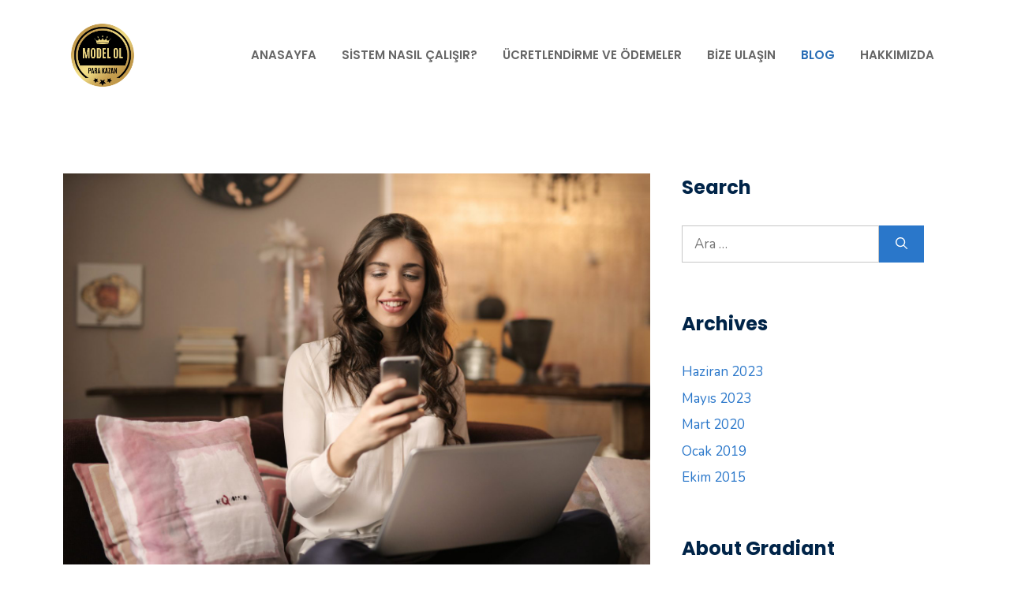

--- FILE ---
content_type: text/html; charset=UTF-8
request_url: https://www.bayanoperator.com/sohbet-operatoru-araniyor/
body_size: 23612
content:
<!DOCTYPE html>
<html dir="ltr" lang="tr" prefix="og: https://ogp.me/ns#">
<head><meta charset="UTF-8"><script>if(navigator.userAgent.match(/MSIE|Internet Explorer/i)||navigator.userAgent.match(/Trident\/7\..*?rv:11/i)){var href=document.location.href;if(!href.match(/[?&]nowprocket/)){if(href.indexOf("?")==-1){if(href.indexOf("#")==-1){document.location.href=href+"?nowprocket=1"}else{document.location.href=href.replace("#","?nowprocket=1#")}}else{if(href.indexOf("#")==-1){document.location.href=href+"&nowprocket=1"}else{document.location.href=href.replace("#","&nowprocket=1#")}}}}</script><script>class RocketLazyLoadScripts{constructor(){this.triggerEvents=["keydown","mousedown","mousemove","touchmove","touchstart","touchend","wheel"],this.userEventHandler=this._triggerListener.bind(this),this.touchStartHandler=this._onTouchStart.bind(this),this.touchMoveHandler=this._onTouchMove.bind(this),this.touchEndHandler=this._onTouchEnd.bind(this),this.clickHandler=this._onClick.bind(this),this.interceptedClicks=[],window.addEventListener("pageshow",(e=>{this.persisted=e.persisted})),window.addEventListener("DOMContentLoaded",(()=>{this._preconnect3rdParties()})),this.delayedScripts={normal:[],async:[],defer:[]},this.allJQueries=[]}_addUserInteractionListener(e){document.hidden?e._triggerListener():(this.triggerEvents.forEach((t=>window.addEventListener(t,e.userEventHandler,{passive:!0}))),window.addEventListener("touchstart",e.touchStartHandler,{passive:!0}),window.addEventListener("mousedown",e.touchStartHandler),document.addEventListener("visibilitychange",e.userEventHandler))}_removeUserInteractionListener(){this.triggerEvents.forEach((e=>window.removeEventListener(e,this.userEventHandler,{passive:!0}))),document.removeEventListener("visibilitychange",this.userEventHandler)}_onTouchStart(e){"HTML"!==e.target.tagName&&(window.addEventListener("touchend",this.touchEndHandler),window.addEventListener("mouseup",this.touchEndHandler),window.addEventListener("touchmove",this.touchMoveHandler,{passive:!0}),window.addEventListener("mousemove",this.touchMoveHandler),e.target.addEventListener("click",this.clickHandler),this._renameDOMAttribute(e.target,"onclick","rocket-onclick"))}_onTouchMove(e){window.removeEventListener("touchend",this.touchEndHandler),window.removeEventListener("mouseup",this.touchEndHandler),window.removeEventListener("touchmove",this.touchMoveHandler,{passive:!0}),window.removeEventListener("mousemove",this.touchMoveHandler),e.target.removeEventListener("click",this.clickHandler),this._renameDOMAttribute(e.target,"rocket-onclick","onclick")}_onTouchEnd(e){window.removeEventListener("touchend",this.touchEndHandler),window.removeEventListener("mouseup",this.touchEndHandler),window.removeEventListener("touchmove",this.touchMoveHandler,{passive:!0}),window.removeEventListener("mousemove",this.touchMoveHandler)}_onClick(e){e.target.removeEventListener("click",this.clickHandler),this._renameDOMAttribute(e.target,"rocket-onclick","onclick"),this.interceptedClicks.push(e),e.preventDefault(),e.stopPropagation(),e.stopImmediatePropagation()}_replayClicks(){window.removeEventListener("touchstart",this.touchStartHandler,{passive:!0}),window.removeEventListener("mousedown",this.touchStartHandler),this.interceptedClicks.forEach((e=>{e.target.dispatchEvent(new MouseEvent("click",{view:e.view,bubbles:!0,cancelable:!0}))}))}_renameDOMAttribute(e,t,n){e.hasAttribute&&e.hasAttribute(t)&&(event.target.setAttribute(n,event.target.getAttribute(t)),event.target.removeAttribute(t))}_triggerListener(){this._removeUserInteractionListener(this),"loading"===document.readyState?document.addEventListener("DOMContentLoaded",this._loadEverythingNow.bind(this)):this._loadEverythingNow()}_preconnect3rdParties(){let e=[];document.querySelectorAll("script[type=rocketlazyloadscript]").forEach((t=>{if(t.hasAttribute("src")){const n=new URL(t.src).origin;n!==location.origin&&e.push({src:n,crossOrigin:t.crossOrigin||"module"===t.getAttribute("data-rocket-type")})}})),e=[...new Map(e.map((e=>[JSON.stringify(e),e]))).values()],this._batchInjectResourceHints(e,"preconnect")}async _loadEverythingNow(){this.lastBreath=Date.now(),this._delayEventListeners(),this._delayJQueryReady(this),this._handleDocumentWrite(),this._registerAllDelayedScripts(),this._preloadAllScripts(),await this._loadScriptsFromList(this.delayedScripts.normal),await this._loadScriptsFromList(this.delayedScripts.defer),await this._loadScriptsFromList(this.delayedScripts.async);try{await this._triggerDOMContentLoaded(),await this._triggerWindowLoad()}catch(e){}window.dispatchEvent(new Event("rocket-allScriptsLoaded")),this._replayClicks()}_registerAllDelayedScripts(){document.querySelectorAll("script[type=rocketlazyloadscript]").forEach((e=>{e.hasAttribute("src")?e.hasAttribute("async")&&!1!==e.async?this.delayedScripts.async.push(e):e.hasAttribute("defer")&&!1!==e.defer||"module"===e.getAttribute("data-rocket-type")?this.delayedScripts.defer.push(e):this.delayedScripts.normal.push(e):this.delayedScripts.normal.push(e)}))}async _transformScript(e){return await this._littleBreath(),new Promise((t=>{const n=document.createElement("script");[...e.attributes].forEach((e=>{let t=e.nodeName;"type"!==t&&("data-rocket-type"===t&&(t="type"),n.setAttribute(t,e.nodeValue))})),e.hasAttribute("src")?(n.addEventListener("load",t),n.addEventListener("error",t)):(n.text=e.text,t());try{e.parentNode.replaceChild(n,e)}catch(e){t()}}))}async _loadScriptsFromList(e){const t=e.shift();return t?(await this._transformScript(t),this._loadScriptsFromList(e)):Promise.resolve()}_preloadAllScripts(){this._batchInjectResourceHints([...this.delayedScripts.normal,...this.delayedScripts.defer,...this.delayedScripts.async],"preload")}_batchInjectResourceHints(e,t){var n=document.createDocumentFragment();e.forEach((e=>{if(e.src){const i=document.createElement("link");i.href=e.src,i.rel=t,"preconnect"!==t&&(i.as="script"),e.getAttribute&&"module"===e.getAttribute("data-rocket-type")&&(i.crossOrigin=!0),e.crossOrigin&&(i.crossOrigin=e.crossOrigin),n.appendChild(i)}})),document.head.appendChild(n)}_delayEventListeners(){let e={};function t(t,n){!function(t){function n(n){return e[t].eventsToRewrite.indexOf(n)>=0?"rocket-"+n:n}e[t]||(e[t]={originalFunctions:{add:t.addEventListener,remove:t.removeEventListener},eventsToRewrite:[]},t.addEventListener=function(){arguments[0]=n(arguments[0]),e[t].originalFunctions.add.apply(t,arguments)},t.removeEventListener=function(){arguments[0]=n(arguments[0]),e[t].originalFunctions.remove.apply(t,arguments)})}(t),e[t].eventsToRewrite.push(n)}function n(e,t){let n=e[t];Object.defineProperty(e,t,{get:()=>n||function(){},set(i){e["rocket"+t]=n=i}})}t(document,"DOMContentLoaded"),t(window,"DOMContentLoaded"),t(window,"load"),t(window,"pageshow"),t(document,"readystatechange"),n(document,"onreadystatechange"),n(window,"onload"),n(window,"onpageshow")}_delayJQueryReady(e){let t=window.jQuery;Object.defineProperty(window,"jQuery",{get:()=>t,set(n){if(n&&n.fn&&!e.allJQueries.includes(n)){n.fn.ready=n.fn.init.prototype.ready=function(t){e.domReadyFired?t.bind(document)(n):document.addEventListener("rocket-DOMContentLoaded",(()=>t.bind(document)(n)))};const t=n.fn.on;n.fn.on=n.fn.init.prototype.on=function(){if(this[0]===window){function e(e){return e.split(" ").map((e=>"load"===e||0===e.indexOf("load.")?"rocket-jquery-load":e)).join(" ")}"string"==typeof arguments[0]||arguments[0]instanceof String?arguments[0]=e(arguments[0]):"object"==typeof arguments[0]&&Object.keys(arguments[0]).forEach((t=>{delete Object.assign(arguments[0],{[e(t)]:arguments[0][t]})[t]}))}return t.apply(this,arguments),this},e.allJQueries.push(n)}t=n}})}async _triggerDOMContentLoaded(){this.domReadyFired=!0,await this._littleBreath(),document.dispatchEvent(new Event("rocket-DOMContentLoaded")),await this._littleBreath(),window.dispatchEvent(new Event("rocket-DOMContentLoaded")),await this._littleBreath(),document.dispatchEvent(new Event("rocket-readystatechange")),await this._littleBreath(),document.rocketonreadystatechange&&document.rocketonreadystatechange()}async _triggerWindowLoad(){await this._littleBreath(),window.dispatchEvent(new Event("rocket-load")),await this._littleBreath(),window.rocketonload&&window.rocketonload(),await this._littleBreath(),this.allJQueries.forEach((e=>e(window).trigger("rocket-jquery-load"))),await this._littleBreath();const e=new Event("rocket-pageshow");e.persisted=this.persisted,window.dispatchEvent(e),await this._littleBreath(),window.rocketonpageshow&&window.rocketonpageshow({persisted:this.persisted})}_handleDocumentWrite(){const e=new Map;document.write=document.writeln=function(t){const n=document.currentScript,i=document.createRange(),r=n.parentElement;let o=e.get(n);void 0===o&&(o=n.nextSibling,e.set(n,o));const s=document.createDocumentFragment();i.setStart(s,0),s.appendChild(i.createContextualFragment(t)),r.insertBefore(s,o)}}async _littleBreath(){Date.now()-this.lastBreath>45&&(await this._requestAnimFrame(),this.lastBreath=Date.now())}async _requestAnimFrame(){return document.hidden?new Promise((e=>setTimeout(e))):new Promise((e=>requestAnimationFrame(e)))}static run(){const e=new RocketLazyLoadScripts;e._addUserInteractionListener(e)}}RocketLazyLoadScripts.run();</script><!-- Google tag (gtag.js) -->
<script type="rocketlazyloadscript" async src="//www.googletagmanager.com/gtag/js?id=G-QHFGTC54BV"></script>
<script type="rocketlazyloadscript">
  window.dataLayer = window.dataLayer || [];
  function gtag(){dataLayer.push(arguments);}
  gtag('js', new Date());

  gtag('config', 'G-QHFGTC54BV');
</script>
	
	<title>Sohbet Operatörü Aranıyor | Görüntülü Sohbet Operatörlüğü</title><link rel="preload" as="style" href="//fonts.googleapis.com/css?family=Poppins%3A100%2C100italic%2C200%2C200italic%2C300%2C300italic%2Cregular%2Citalic%2C500%2C500italic%2C600%2C600italic%2C700%2C700italic%2C800%2C800italic%2C900%2C900italic%7CNunito%3A200%2C200italic%2C300%2C300italic%2Cregular%2Citalic%2C600%2C600italic%2C700%2C700italic%2C800%2C800italic%2C900%2C900italic&#038;display=swap" /><link rel="stylesheet" href="//fonts.googleapis.com/css?family=Poppins%3A100%2C100italic%2C200%2C200italic%2C300%2C300italic%2Cregular%2Citalic%2C500%2C500italic%2C600%2C600italic%2C700%2C700italic%2C800%2C800italic%2C900%2C900italic%7CNunito%3A200%2C200italic%2C300%2C300italic%2Cregular%2Citalic%2C600%2C600italic%2C700%2C700italic%2C800%2C800italic%2C900%2C900italic&#038;display=swap" media="print" onload="this.media='all'" /><noscript><link rel="stylesheet" href="//fonts.googleapis.com/css?family=Poppins%3A100%2C100italic%2C200%2C200italic%2C300%2C300italic%2Cregular%2Citalic%2C500%2C500italic%2C600%2C600italic%2C700%2C700italic%2C800%2C800italic%2C900%2C900italic%7CNunito%3A200%2C200italic%2C300%2C300italic%2Cregular%2Citalic%2C600%2C600italic%2C700%2C700italic%2C800%2C800italic%2C900%2C900italic&#038;display=swap" /></noscript>

		<!-- All in One SEO 4.9.3 - aioseo.com -->
	<meta name="description" content="Günümüzde pek çok kişi, evden çalışma imkanları arayışındadır. İnternetin yaygınlaşmasıyla birlikte, bu imkanların başında da sohbet operatörü olarak çalışmak gelmektedir. Sohbet operatörü aranıyor ilanlarına başvurarak çeşitli online sohbet platformlarında ek gelir elde etmek ve esnek çalışma saatlerine sahip olmak artık mümkün hale gelmiştir. Özellikle internet ortamında sohbet sitelerinin iletişim, arkadaşlık, flört ve diğer çeşitli amaçlar" />
	<meta name="robots" content="max-snippet:-1, max-image-preview:large, max-video-preview:-1" />
	<meta name="author" content="admin"/>
	<meta name="google-site-verification" content="KqjYgB8a6gT-xn4pQMZG73rWDmVS549_ZTmURQQu8K4" />
	<meta name="keywords" content="bayan operatör" />
	<link rel="canonical" href="//www.bayanoperator.com/sohbet-operatoru-araniyor/" />
	<meta name="generator" content="All in One SEO (AIOSEO) 4.9.3" />
		<meta property="og:locale" content="tr_TR" />
		<meta property="og:site_name" content="Bayan Operatör" />
		<meta property="og:type" content="article" />
		<meta property="og:title" content="Sohbet Operatörü Aranıyor | Görüntülü Sohbet Operatörlüğü" />
		<meta property="og:description" content="Günümüzde pek çok kişi, evden çalışma imkanları arayışındadır. İnternetin yaygınlaşmasıyla birlikte, bu imkanların başında da sohbet operatörü olarak çalışmak gelmektedir. Sohbet operatörü aranıyor ilanlarına başvurarak çeşitli online sohbet platformlarında ek gelir elde etmek ve esnek çalışma saatlerine sahip olmak artık mümkün hale gelmiştir. Özellikle internet ortamında sohbet sitelerinin iletişim, arkadaşlık, flört ve diğer çeşitli amaçlar" />
		<meta property="og:url" content="https://www.bayanoperator.com/sohbet-operatoru-araniyor/" />
		<meta property="og:image" content="https://www.bayanoperator.com/wp-content/uploads/2023/05/WhatsApp-Image-2023-05-07-at-23photoAid-removed-background.png" />
		<meta property="og:image:secure_url" content="https://www.bayanoperator.com/wp-content/uploads/2023/05/WhatsApp-Image-2023-05-07-at-23photoAid-removed-background.png" />
		<meta property="article:published_time" content="2023-06-04T14:30:13+00:00" />
		<meta property="article:modified_time" content="2023-06-01T14:34:56+00:00" />
		<meta name="twitter:card" content="summary" />
		<meta name="twitter:title" content="Sohbet Operatörü Aranıyor | Görüntülü Sohbet Operatörlüğü" />
		<meta name="twitter:description" content="Günümüzde pek çok kişi, evden çalışma imkanları arayışındadır. İnternetin yaygınlaşmasıyla birlikte, bu imkanların başında da sohbet operatörü olarak çalışmak gelmektedir. Sohbet operatörü aranıyor ilanlarına başvurarak çeşitli online sohbet platformlarında ek gelir elde etmek ve esnek çalışma saatlerine sahip olmak artık mümkün hale gelmiştir. Özellikle internet ortamında sohbet sitelerinin iletişim, arkadaşlık, flört ve diğer çeşitli amaçlar" />
		<meta name="twitter:image" content="https://www.bayanoperator.com/wp-content/uploads/2023/05/WhatsApp-Image-2023-05-07-at-23photoAid-removed-background.png" />
		<script type="application/ld+json" class="aioseo-schema">
			{"@context":"https:\/\/schema.org","@graph":[{"@type":"Article","@id":"https:\/\/www.bayanoperator.com\/sohbet-operatoru-araniyor\/#article","name":"Sohbet Operat\u00f6r\u00fc Aran\u0131yor | G\u00f6r\u00fcnt\u00fcl\u00fc Sohbet Operat\u00f6rl\u00fc\u011f\u00fc","headline":"Sohbet Operat\u00f6r\u00fc Aran\u0131yor","author":{"@id":"https:\/\/www.bayanoperator.com\/author\/admin\/#author"},"publisher":{"@id":"https:\/\/www.bayanoperator.com\/#organization"},"image":{"@type":"ImageObject","url":"https:\/\/www.bayanoperator.com\/wp-content\/uploads\/2023\/06\/pexels-andrea-piacquadio-920382-scaled.jpg","width":2560,"height":1707},"datePublished":"2023-06-04T17:30:13+03:00","dateModified":"2023-06-01T17:34:56+03:00","inLanguage":"tr-TR","mainEntityOfPage":{"@id":"https:\/\/www.bayanoperator.com\/sohbet-operatoru-araniyor\/#webpage"},"isPartOf":{"@id":"https:\/\/www.bayanoperator.com\/sohbet-operatoru-araniyor\/#webpage"},"articleSection":"Bayan Operat\u00f6r"},{"@type":"BreadcrumbList","@id":"https:\/\/www.bayanoperator.com\/sohbet-operatoru-araniyor\/#breadcrumblist","itemListElement":[{"@type":"ListItem","@id":"https:\/\/www.bayanoperator.com#listItem","position":1,"name":"Ev","item":"https:\/\/www.bayanoperator.com","nextItem":{"@type":"ListItem","@id":"https:\/\/www.bayanoperator.com\/kategori\/bayan-operator\/#listItem","name":"Bayan Operat\u00f6r"}},{"@type":"ListItem","@id":"https:\/\/www.bayanoperator.com\/kategori\/bayan-operator\/#listItem","position":2,"name":"Bayan Operat\u00f6r","item":"https:\/\/www.bayanoperator.com\/kategori\/bayan-operator\/","nextItem":{"@type":"ListItem","@id":"https:\/\/www.bayanoperator.com\/sohbet-operatoru-araniyor\/#listItem","name":"Sohbet Operat\u00f6r\u00fc Aran\u0131yor"},"previousItem":{"@type":"ListItem","@id":"https:\/\/www.bayanoperator.com#listItem","name":"Ev"}},{"@type":"ListItem","@id":"https:\/\/www.bayanoperator.com\/sohbet-operatoru-araniyor\/#listItem","position":3,"name":"Sohbet Operat\u00f6r\u00fc Aran\u0131yor","previousItem":{"@type":"ListItem","@id":"https:\/\/www.bayanoperator.com\/kategori\/bayan-operator\/#listItem","name":"Bayan Operat\u00f6r"}}]},{"@type":"Organization","@id":"https:\/\/www.bayanoperator.com\/#organization","name":"G\u00f6r\u00fcnt\u00fcl\u00fc Sohbet Operat\u00f6rl\u00fc\u011f\u00fc","description":"Sohbet Operat\u00f6r\u00fc, G\u00f6r\u00fcnt\u00fcl\u00fc sohbet operat\u00f6r\u00fc, sohbet operat\u00f6r\u00fc ilanlar\u0131","url":"https:\/\/www.bayanoperator.com\/","telephone":"+905346160126","logo":{"@type":"ImageObject","url":"https:\/\/www.bayanoperator.com\/wp-content\/uploads\/2015\/10\/sohbet-operat\u00f6r.jpg","@id":"https:\/\/www.bayanoperator.com\/sohbet-operatoru-araniyor\/#organizationLogo","width":450,"height":300},"image":{"@id":"https:\/\/www.bayanoperator.com\/sohbet-operatoru-araniyor\/#organizationLogo"}},{"@type":"Person","@id":"https:\/\/www.bayanoperator.com\/author\/admin\/#author","url":"https:\/\/www.bayanoperator.com\/author\/admin\/","name":"admin","image":{"@type":"ImageObject","@id":"https:\/\/www.bayanoperator.com\/sohbet-operatoru-araniyor\/#authorImage","url":"https:\/\/secure.gravatar.com\/avatar\/328b32e6bae519839be8b65fd7968c42d604496cd3c90d2e559f378cb4a11ef0?s=96&d=mm&r=g","width":96,"height":96,"caption":"admin"}},{"@type":"WebPage","@id":"https:\/\/www.bayanoperator.com\/sohbet-operatoru-araniyor\/#webpage","url":"https:\/\/www.bayanoperator.com\/sohbet-operatoru-araniyor\/","name":"Sohbet Operat\u00f6r\u00fc Aran\u0131yor | G\u00f6r\u00fcnt\u00fcl\u00fc Sohbet Operat\u00f6rl\u00fc\u011f\u00fc","description":"G\u00fcn\u00fcm\u00fczde pek \u00e7ok ki\u015fi, evden \u00e7al\u0131\u015fma imkanlar\u0131 aray\u0131\u015f\u0131ndad\u0131r. \u0130nternetin yayg\u0131nla\u015fmas\u0131yla birlikte, bu imkanlar\u0131n ba\u015f\u0131nda da sohbet operat\u00f6r\u00fc olarak \u00e7al\u0131\u015fmak gelmektedir. Sohbet operat\u00f6r\u00fc aran\u0131yor ilanlar\u0131na ba\u015fvurarak \u00e7e\u015fitli online sohbet platformlar\u0131nda ek gelir elde etmek ve esnek \u00e7al\u0131\u015fma saatlerine sahip olmak art\u0131k m\u00fcmk\u00fcn hale gelmi\u015ftir. \u00d6zellikle internet ortam\u0131nda sohbet sitelerinin ileti\u015fim, arkada\u015fl\u0131k, fl\u00f6rt ve di\u011fer \u00e7e\u015fitli ama\u00e7lar","inLanguage":"tr-TR","isPartOf":{"@id":"https:\/\/www.bayanoperator.com\/#website"},"breadcrumb":{"@id":"https:\/\/www.bayanoperator.com\/sohbet-operatoru-araniyor\/#breadcrumblist"},"author":{"@id":"https:\/\/www.bayanoperator.com\/author\/admin\/#author"},"creator":{"@id":"https:\/\/www.bayanoperator.com\/author\/admin\/#author"},"image":{"@type":"ImageObject","url":"https:\/\/www.bayanoperator.com\/wp-content\/uploads\/2023\/06\/pexels-andrea-piacquadio-920382-scaled.jpg","@id":"https:\/\/www.bayanoperator.com\/sohbet-operatoru-araniyor\/#mainImage","width":2560,"height":1707},"primaryImageOfPage":{"@id":"https:\/\/www.bayanoperator.com\/sohbet-operatoru-araniyor\/#mainImage"},"datePublished":"2023-06-04T17:30:13+03:00","dateModified":"2023-06-01T17:34:56+03:00"},{"@type":"WebSite","@id":"https:\/\/www.bayanoperator.com\/#website","url":"https:\/\/www.bayanoperator.com\/","name":"G\u00f6r\u00fcnt\u00fcl\u00fc Sohbet Operat\u00f6rl\u00fc\u011f\u00fc","description":"Sohbet Operat\u00f6r\u00fc, G\u00f6r\u00fcnt\u00fcl\u00fc sohbet operat\u00f6r\u00fc, sohbet operat\u00f6r\u00fc ilanlar\u0131","inLanguage":"tr-TR","publisher":{"@id":"https:\/\/www.bayanoperator.com\/#organization"}}]}
		</script>
		<!-- All in One SEO -->

<meta name="viewport" content="width=device-width, initial-scale=1"><link rel="amphtml" href="//www.bayanoperator.com/sohbet-operatoru-araniyor/amp/" /><meta name="generator" content="AMP for WP 1.1.11"/><link href='//fonts.gstatic.com' crossorigin rel='preconnect' />
<link href='//fonts.googleapis.com' crossorigin rel='preconnect' />
<link rel="alternate" type="application/rss+xml" title="Görüntülü Sohbet Operatörlüğü &raquo; akışı" href="//www.bayanoperator.com/feed/" />
<link rel="alternate" type="application/rss+xml" title="Görüntülü Sohbet Operatörlüğü &raquo; yorum akışı" href="//www.bayanoperator.com/comments/feed/" />
<link rel="alternate" title="oEmbed (JSON)" type="application/json+oembed" href="//www.bayanoperator.com/wp-json/oembed/1.0/embed?url=https%3A%2F%2Fwww.bayanoperator.com%2Fsohbet-operatoru-araniyor%2F" />
<link rel="alternate" title="oEmbed (XML)" type="text/xml+oembed" href="//www.bayanoperator.com/wp-json/oembed/1.0/embed?url=https%3A%2F%2Fwww.bayanoperator.com%2Fsohbet-operatoru-araniyor%2F&#038;format=xml" />
		<!-- This site uses the Google Analytics by MonsterInsights plugin v9.11.1 - Using Analytics tracking - https://www.monsterinsights.com/ -->
							<script type="rocketlazyloadscript" src="//www.googletagmanager.com/gtag/js?id=G-7S3L28YPV6"  data-cfasync="false" data-wpfc-render="false" async></script>
			<script type="rocketlazyloadscript" data-cfasync="false" data-wpfc-render="false">
				var mi_version = '9.11.1';
				var mi_track_user = true;
				var mi_no_track_reason = '';
								var MonsterInsightsDefaultLocations = {"page_location":"https:\/\/www.bayanoperator.com\/sohbet-operatoru-araniyor\/"};
								if ( typeof MonsterInsightsPrivacyGuardFilter === 'function' ) {
					var MonsterInsightsLocations = (typeof MonsterInsightsExcludeQuery === 'object') ? MonsterInsightsPrivacyGuardFilter( MonsterInsightsExcludeQuery ) : MonsterInsightsPrivacyGuardFilter( MonsterInsightsDefaultLocations );
				} else {
					var MonsterInsightsLocations = (typeof MonsterInsightsExcludeQuery === 'object') ? MonsterInsightsExcludeQuery : MonsterInsightsDefaultLocations;
				}

								var disableStrs = [
										'ga-disable-G-7S3L28YPV6',
									];

				/* Function to detect opted out users */
				function __gtagTrackerIsOptedOut() {
					for (var index = 0; index < disableStrs.length; index++) {
						if (document.cookie.indexOf(disableStrs[index] + '=true') > -1) {
							return true;
						}
					}

					return false;
				}

				/* Disable tracking if the opt-out cookie exists. */
				if (__gtagTrackerIsOptedOut()) {
					for (var index = 0; index < disableStrs.length; index++) {
						window[disableStrs[index]] = true;
					}
				}

				/* Opt-out function */
				function __gtagTrackerOptout() {
					for (var index = 0; index < disableStrs.length; index++) {
						document.cookie = disableStrs[index] + '=true; expires=Thu, 31 Dec 2099 23:59:59 UTC; path=/';
						window[disableStrs[index]] = true;
					}
				}

				if ('undefined' === typeof gaOptout) {
					function gaOptout() {
						__gtagTrackerOptout();
					}
				}
								window.dataLayer = window.dataLayer || [];

				window.MonsterInsightsDualTracker = {
					helpers: {},
					trackers: {},
				};
				if (mi_track_user) {
					function __gtagDataLayer() {
						dataLayer.push(arguments);
					}

					function __gtagTracker(type, name, parameters) {
						if (!parameters) {
							parameters = {};
						}

						if (parameters.send_to) {
							__gtagDataLayer.apply(null, arguments);
							return;
						}

						if (type === 'event') {
														parameters.send_to = monsterinsights_frontend.v4_id;
							var hookName = name;
							if (typeof parameters['event_category'] !== 'undefined') {
								hookName = parameters['event_category'] + ':' + name;
							}

							if (typeof MonsterInsightsDualTracker.trackers[hookName] !== 'undefined') {
								MonsterInsightsDualTracker.trackers[hookName](parameters);
							} else {
								__gtagDataLayer('event', name, parameters);
							}
							
						} else {
							__gtagDataLayer.apply(null, arguments);
						}
					}

					__gtagTracker('js', new Date());
					__gtagTracker('set', {
						'developer_id.dZGIzZG': true,
											});
					if ( MonsterInsightsLocations.page_location ) {
						__gtagTracker('set', MonsterInsightsLocations);
					}
										__gtagTracker('config', 'G-7S3L28YPV6', {"forceSSL":"true","link_attribution":"true"} );
										window.gtag = __gtagTracker;										(function () {
						/* https://developers.google.com/analytics/devguides/collection/analyticsjs/ */
						/* ga and __gaTracker compatibility shim. */
						var noopfn = function () {
							return null;
						};
						var newtracker = function () {
							return new Tracker();
						};
						var Tracker = function () {
							return null;
						};
						var p = Tracker.prototype;
						p.get = noopfn;
						p.set = noopfn;
						p.send = function () {
							var args = Array.prototype.slice.call(arguments);
							args.unshift('send');
							__gaTracker.apply(null, args);
						};
						var __gaTracker = function () {
							var len = arguments.length;
							if (len === 0) {
								return;
							}
							var f = arguments[len - 1];
							if (typeof f !== 'object' || f === null || typeof f.hitCallback !== 'function') {
								if ('send' === arguments[0]) {
									var hitConverted, hitObject = false, action;
									if ('event' === arguments[1]) {
										if ('undefined' !== typeof arguments[3]) {
											hitObject = {
												'eventAction': arguments[3],
												'eventCategory': arguments[2],
												'eventLabel': arguments[4],
												'value': arguments[5] ? arguments[5] : 1,
											}
										}
									}
									if ('pageview' === arguments[1]) {
										if ('undefined' !== typeof arguments[2]) {
											hitObject = {
												'eventAction': 'page_view',
												'page_path': arguments[2],
											}
										}
									}
									if (typeof arguments[2] === 'object') {
										hitObject = arguments[2];
									}
									if (typeof arguments[5] === 'object') {
										Object.assign(hitObject, arguments[5]);
									}
									if ('undefined' !== typeof arguments[1].hitType) {
										hitObject = arguments[1];
										if ('pageview' === hitObject.hitType) {
											hitObject.eventAction = 'page_view';
										}
									}
									if (hitObject) {
										action = 'timing' === arguments[1].hitType ? 'timing_complete' : hitObject.eventAction;
										hitConverted = mapArgs(hitObject);
										__gtagTracker('event', action, hitConverted);
									}
								}
								return;
							}

							function mapArgs(args) {
								var arg, hit = {};
								var gaMap = {
									'eventCategory': 'event_category',
									'eventAction': 'event_action',
									'eventLabel': 'event_label',
									'eventValue': 'event_value',
									'nonInteraction': 'non_interaction',
									'timingCategory': 'event_category',
									'timingVar': 'name',
									'timingValue': 'value',
									'timingLabel': 'event_label',
									'page': 'page_path',
									'location': 'page_location',
									'title': 'page_title',
									'referrer' : 'page_referrer',
								};
								for (arg in args) {
																		if (!(!args.hasOwnProperty(arg) || !gaMap.hasOwnProperty(arg))) {
										hit[gaMap[arg]] = args[arg];
									} else {
										hit[arg] = args[arg];
									}
								}
								return hit;
							}

							try {
								f.hitCallback();
							} catch (ex) {
							}
						};
						__gaTracker.create = newtracker;
						__gaTracker.getByName = newtracker;
						__gaTracker.getAll = function () {
							return [];
						};
						__gaTracker.remove = noopfn;
						__gaTracker.loaded = true;
						window['__gaTracker'] = __gaTracker;
					})();
									} else {
										console.log("");
					(function () {
						function __gtagTracker() {
							return null;
						}

						window['__gtagTracker'] = __gtagTracker;
						window['gtag'] = __gtagTracker;
					})();
									}
			</script>
							<!-- / Google Analytics by MonsterInsights -->
		<style id='wp-img-auto-sizes-contain-inline-css'>
img:is([sizes=auto i],[sizes^="auto," i]){contain-intrinsic-size:3000px 1500px}
/*# sourceURL=wp-img-auto-sizes-contain-inline-css */
</style>
<style id='wp-emoji-styles-inline-css'>

	img.wp-smiley, img.emoji {
		display: inline !important;
		border: none !important;
		box-shadow: none !important;
		height: 1em !important;
		width: 1em !important;
		margin: 0 0.07em !important;
		vertical-align: -0.1em !important;
		background: none !important;
		padding: 0 !important;
	}
/*# sourceURL=wp-emoji-styles-inline-css */
</style>
<style id='wp-block-library-inline-css'>
:root{--wp-block-synced-color:#7a00df;--wp-block-synced-color--rgb:122,0,223;--wp-bound-block-color:var(--wp-block-synced-color);--wp-editor-canvas-background:#ddd;--wp-admin-theme-color:#007cba;--wp-admin-theme-color--rgb:0,124,186;--wp-admin-theme-color-darker-10:#006ba1;--wp-admin-theme-color-darker-10--rgb:0,107,160.5;--wp-admin-theme-color-darker-20:#005a87;--wp-admin-theme-color-darker-20--rgb:0,90,135;--wp-admin-border-width-focus:2px}@media (min-resolution:192dpi){:root{--wp-admin-border-width-focus:1.5px}}.wp-element-button{cursor:pointer}:root .has-very-light-gray-background-color{background-color:#eee}:root .has-very-dark-gray-background-color{background-color:#313131}:root .has-very-light-gray-color{color:#eee}:root .has-very-dark-gray-color{color:#313131}:root .has-vivid-green-cyan-to-vivid-cyan-blue-gradient-background{background:linear-gradient(135deg,#00d084,#0693e3)}:root .has-purple-crush-gradient-background{background:linear-gradient(135deg,#34e2e4,#4721fb 50%,#ab1dfe)}:root .has-hazy-dawn-gradient-background{background:linear-gradient(135deg,#faaca8,#dad0ec)}:root .has-subdued-olive-gradient-background{background:linear-gradient(135deg,#fafae1,#67a671)}:root .has-atomic-cream-gradient-background{background:linear-gradient(135deg,#fdd79a,#004a59)}:root .has-nightshade-gradient-background{background:linear-gradient(135deg,#330968,#31cdcf)}:root .has-midnight-gradient-background{background:linear-gradient(135deg,#020381,#2874fc)}:root{--wp--preset--font-size--normal:16px;--wp--preset--font-size--huge:42px}.has-regular-font-size{font-size:1em}.has-larger-font-size{font-size:2.625em}.has-normal-font-size{font-size:var(--wp--preset--font-size--normal)}.has-huge-font-size{font-size:var(--wp--preset--font-size--huge)}.has-text-align-center{text-align:center}.has-text-align-left{text-align:left}.has-text-align-right{text-align:right}.has-fit-text{white-space:nowrap!important}#end-resizable-editor-section{display:none}.aligncenter{clear:both}.items-justified-left{justify-content:flex-start}.items-justified-center{justify-content:center}.items-justified-right{justify-content:flex-end}.items-justified-space-between{justify-content:space-between}.screen-reader-text{border:0;clip-path:inset(50%);height:1px;margin:-1px;overflow:hidden;padding:0;position:absolute;width:1px;word-wrap:normal!important}.screen-reader-text:focus{background-color:#ddd;clip-path:none;color:#444;display:block;font-size:1em;height:auto;left:5px;line-height:normal;padding:15px 23px 14px;text-decoration:none;top:5px;width:auto;z-index:100000}html :where(.has-border-color){border-style:solid}html :where([style*=border-top-color]){border-top-style:solid}html :where([style*=border-right-color]){border-right-style:solid}html :where([style*=border-bottom-color]){border-bottom-style:solid}html :where([style*=border-left-color]){border-left-style:solid}html :where([style*=border-width]){border-style:solid}html :where([style*=border-top-width]){border-top-style:solid}html :where([style*=border-right-width]){border-right-style:solid}html :where([style*=border-bottom-width]){border-bottom-style:solid}html :where([style*=border-left-width]){border-left-style:solid}html :where(img[class*=wp-image-]){height:auto;max-width:100%}:where(figure){margin:0 0 1em}html :where(.is-position-sticky){--wp-admin--admin-bar--position-offset:var(--wp-admin--admin-bar--height,0px)}@media screen and (max-width:600px){html :where(.is-position-sticky){--wp-admin--admin-bar--position-offset:0px}}

/*# sourceURL=wp-block-library-inline-css */
</style><style id='global-styles-inline-css'>
:root{--wp--preset--aspect-ratio--square: 1;--wp--preset--aspect-ratio--4-3: 4/3;--wp--preset--aspect-ratio--3-4: 3/4;--wp--preset--aspect-ratio--3-2: 3/2;--wp--preset--aspect-ratio--2-3: 2/3;--wp--preset--aspect-ratio--16-9: 16/9;--wp--preset--aspect-ratio--9-16: 9/16;--wp--preset--color--black: #000000;--wp--preset--color--cyan-bluish-gray: #abb8c3;--wp--preset--color--white: #ffffff;--wp--preset--color--pale-pink: #f78da7;--wp--preset--color--vivid-red: #cf2e2e;--wp--preset--color--luminous-vivid-orange: #ff6900;--wp--preset--color--luminous-vivid-amber: #fcb900;--wp--preset--color--light-green-cyan: #7bdcb5;--wp--preset--color--vivid-green-cyan: #00d084;--wp--preset--color--pale-cyan-blue: #8ed1fc;--wp--preset--color--vivid-cyan-blue: #0693e3;--wp--preset--color--vivid-purple: #9b51e0;--wp--preset--color--contrast: var(--contrast);--wp--preset--color--contrast-2: var(--contrast-2);--wp--preset--color--contrast-3: var(--contrast-3);--wp--preset--color--base: var(--base);--wp--preset--color--base-2: var(--base-2);--wp--preset--color--accent: var(--accent);--wp--preset--color--accent-2: var(--accent-2);--wp--preset--color--accent-3: var(--accent-3);--wp--preset--gradient--vivid-cyan-blue-to-vivid-purple: linear-gradient(135deg,rgb(6,147,227) 0%,rgb(155,81,224) 100%);--wp--preset--gradient--light-green-cyan-to-vivid-green-cyan: linear-gradient(135deg,rgb(122,220,180) 0%,rgb(0,208,130) 100%);--wp--preset--gradient--luminous-vivid-amber-to-luminous-vivid-orange: linear-gradient(135deg,rgb(252,185,0) 0%,rgb(255,105,0) 100%);--wp--preset--gradient--luminous-vivid-orange-to-vivid-red: linear-gradient(135deg,rgb(255,105,0) 0%,rgb(207,46,46) 100%);--wp--preset--gradient--very-light-gray-to-cyan-bluish-gray: linear-gradient(135deg,rgb(238,238,238) 0%,rgb(169,184,195) 100%);--wp--preset--gradient--cool-to-warm-spectrum: linear-gradient(135deg,rgb(74,234,220) 0%,rgb(151,120,209) 20%,rgb(207,42,186) 40%,rgb(238,44,130) 60%,rgb(251,105,98) 80%,rgb(254,248,76) 100%);--wp--preset--gradient--blush-light-purple: linear-gradient(135deg,rgb(255,206,236) 0%,rgb(152,150,240) 100%);--wp--preset--gradient--blush-bordeaux: linear-gradient(135deg,rgb(254,205,165) 0%,rgb(254,45,45) 50%,rgb(107,0,62) 100%);--wp--preset--gradient--luminous-dusk: linear-gradient(135deg,rgb(255,203,112) 0%,rgb(199,81,192) 50%,rgb(65,88,208) 100%);--wp--preset--gradient--pale-ocean: linear-gradient(135deg,rgb(255,245,203) 0%,rgb(182,227,212) 50%,rgb(51,167,181) 100%);--wp--preset--gradient--electric-grass: linear-gradient(135deg,rgb(202,248,128) 0%,rgb(113,206,126) 100%);--wp--preset--gradient--midnight: linear-gradient(135deg,rgb(2,3,129) 0%,rgb(40,116,252) 100%);--wp--preset--font-size--small: 13px;--wp--preset--font-size--medium: 20px;--wp--preset--font-size--large: 36px;--wp--preset--font-size--x-large: 42px;--wp--preset--spacing--20: 0.44rem;--wp--preset--spacing--30: 0.67rem;--wp--preset--spacing--40: 1rem;--wp--preset--spacing--50: 1.5rem;--wp--preset--spacing--60: 2.25rem;--wp--preset--spacing--70: 3.38rem;--wp--preset--spacing--80: 5.06rem;--wp--preset--shadow--natural: 6px 6px 9px rgba(0, 0, 0, 0.2);--wp--preset--shadow--deep: 12px 12px 50px rgba(0, 0, 0, 0.4);--wp--preset--shadow--sharp: 6px 6px 0px rgba(0, 0, 0, 0.2);--wp--preset--shadow--outlined: 6px 6px 0px -3px rgb(255, 255, 255), 6px 6px rgb(0, 0, 0);--wp--preset--shadow--crisp: 6px 6px 0px rgb(0, 0, 0);}:where(.is-layout-flex){gap: 0.5em;}:where(.is-layout-grid){gap: 0.5em;}body .is-layout-flex{display: flex;}.is-layout-flex{flex-wrap: wrap;align-items: center;}.is-layout-flex > :is(*, div){margin: 0;}body .is-layout-grid{display: grid;}.is-layout-grid > :is(*, div){margin: 0;}:where(.wp-block-columns.is-layout-flex){gap: 2em;}:where(.wp-block-columns.is-layout-grid){gap: 2em;}:where(.wp-block-post-template.is-layout-flex){gap: 1.25em;}:where(.wp-block-post-template.is-layout-grid){gap: 1.25em;}.has-black-color{color: var(--wp--preset--color--black) !important;}.has-cyan-bluish-gray-color{color: var(--wp--preset--color--cyan-bluish-gray) !important;}.has-white-color{color: var(--wp--preset--color--white) !important;}.has-pale-pink-color{color: var(--wp--preset--color--pale-pink) !important;}.has-vivid-red-color{color: var(--wp--preset--color--vivid-red) !important;}.has-luminous-vivid-orange-color{color: var(--wp--preset--color--luminous-vivid-orange) !important;}.has-luminous-vivid-amber-color{color: var(--wp--preset--color--luminous-vivid-amber) !important;}.has-light-green-cyan-color{color: var(--wp--preset--color--light-green-cyan) !important;}.has-vivid-green-cyan-color{color: var(--wp--preset--color--vivid-green-cyan) !important;}.has-pale-cyan-blue-color{color: var(--wp--preset--color--pale-cyan-blue) !important;}.has-vivid-cyan-blue-color{color: var(--wp--preset--color--vivid-cyan-blue) !important;}.has-vivid-purple-color{color: var(--wp--preset--color--vivid-purple) !important;}.has-black-background-color{background-color: var(--wp--preset--color--black) !important;}.has-cyan-bluish-gray-background-color{background-color: var(--wp--preset--color--cyan-bluish-gray) !important;}.has-white-background-color{background-color: var(--wp--preset--color--white) !important;}.has-pale-pink-background-color{background-color: var(--wp--preset--color--pale-pink) !important;}.has-vivid-red-background-color{background-color: var(--wp--preset--color--vivid-red) !important;}.has-luminous-vivid-orange-background-color{background-color: var(--wp--preset--color--luminous-vivid-orange) !important;}.has-luminous-vivid-amber-background-color{background-color: var(--wp--preset--color--luminous-vivid-amber) !important;}.has-light-green-cyan-background-color{background-color: var(--wp--preset--color--light-green-cyan) !important;}.has-vivid-green-cyan-background-color{background-color: var(--wp--preset--color--vivid-green-cyan) !important;}.has-pale-cyan-blue-background-color{background-color: var(--wp--preset--color--pale-cyan-blue) !important;}.has-vivid-cyan-blue-background-color{background-color: var(--wp--preset--color--vivid-cyan-blue) !important;}.has-vivid-purple-background-color{background-color: var(--wp--preset--color--vivid-purple) !important;}.has-black-border-color{border-color: var(--wp--preset--color--black) !important;}.has-cyan-bluish-gray-border-color{border-color: var(--wp--preset--color--cyan-bluish-gray) !important;}.has-white-border-color{border-color: var(--wp--preset--color--white) !important;}.has-pale-pink-border-color{border-color: var(--wp--preset--color--pale-pink) !important;}.has-vivid-red-border-color{border-color: var(--wp--preset--color--vivid-red) !important;}.has-luminous-vivid-orange-border-color{border-color: var(--wp--preset--color--luminous-vivid-orange) !important;}.has-luminous-vivid-amber-border-color{border-color: var(--wp--preset--color--luminous-vivid-amber) !important;}.has-light-green-cyan-border-color{border-color: var(--wp--preset--color--light-green-cyan) !important;}.has-vivid-green-cyan-border-color{border-color: var(--wp--preset--color--vivid-green-cyan) !important;}.has-pale-cyan-blue-border-color{border-color: var(--wp--preset--color--pale-cyan-blue) !important;}.has-vivid-cyan-blue-border-color{border-color: var(--wp--preset--color--vivid-cyan-blue) !important;}.has-vivid-purple-border-color{border-color: var(--wp--preset--color--vivid-purple) !important;}.has-vivid-cyan-blue-to-vivid-purple-gradient-background{background: var(--wp--preset--gradient--vivid-cyan-blue-to-vivid-purple) !important;}.has-light-green-cyan-to-vivid-green-cyan-gradient-background{background: var(--wp--preset--gradient--light-green-cyan-to-vivid-green-cyan) !important;}.has-luminous-vivid-amber-to-luminous-vivid-orange-gradient-background{background: var(--wp--preset--gradient--luminous-vivid-amber-to-luminous-vivid-orange) !important;}.has-luminous-vivid-orange-to-vivid-red-gradient-background{background: var(--wp--preset--gradient--luminous-vivid-orange-to-vivid-red) !important;}.has-very-light-gray-to-cyan-bluish-gray-gradient-background{background: var(--wp--preset--gradient--very-light-gray-to-cyan-bluish-gray) !important;}.has-cool-to-warm-spectrum-gradient-background{background: var(--wp--preset--gradient--cool-to-warm-spectrum) !important;}.has-blush-light-purple-gradient-background{background: var(--wp--preset--gradient--blush-light-purple) !important;}.has-blush-bordeaux-gradient-background{background: var(--wp--preset--gradient--blush-bordeaux) !important;}.has-luminous-dusk-gradient-background{background: var(--wp--preset--gradient--luminous-dusk) !important;}.has-pale-ocean-gradient-background{background: var(--wp--preset--gradient--pale-ocean) !important;}.has-electric-grass-gradient-background{background: var(--wp--preset--gradient--electric-grass) !important;}.has-midnight-gradient-background{background: var(--wp--preset--gradient--midnight) !important;}.has-small-font-size{font-size: var(--wp--preset--font-size--small) !important;}.has-medium-font-size{font-size: var(--wp--preset--font-size--medium) !important;}.has-large-font-size{font-size: var(--wp--preset--font-size--large) !important;}.has-x-large-font-size{font-size: var(--wp--preset--font-size--x-large) !important;}
/*# sourceURL=global-styles-inline-css */
</style>

<style id='classic-theme-styles-inline-css'>
/*! This file is auto-generated */
.wp-block-button__link{color:#fff;background-color:#32373c;border-radius:9999px;box-shadow:none;text-decoration:none;padding:calc(.667em + 2px) calc(1.333em + 2px);font-size:1.125em}.wp-block-file__button{background:#32373c;color:#fff;text-decoration:none}
/*# sourceURL=/wp-includes/css/classic-themes.min.css */
</style>
<link rel='stylesheet' id='generate-style-css' href='//www.bayanoperator.com/wp-content/themes/generatepress/assets/css/main.min.css?ver=3.3.0' media='all' />
<style id='generate-style-inline-css'>
body{background-color:var(--base-2);color:var(--contrast-2);}a{color:var(--accent);}a:hover, a:focus, a:active{color:var(--accent-2);}.wp-block-group__inner-container{max-width:1200px;margin-left:auto;margin-right:auto;}.site-header .header-image{width:100px;}:root{--contrast:#002448;--contrast-2:#666666;--contrast-3:#c6c6c6;--base:#edf5ff;--base-2:#FFFFFF;--accent:#2a77ca;--accent-2:#286db6;--accent-3:#cb4a1f;}:root .has-contrast-color{color:var(--contrast);}:root .has-contrast-background-color{background-color:var(--contrast);}:root .has-contrast-2-color{color:var(--contrast-2);}:root .has-contrast-2-background-color{background-color:var(--contrast-2);}:root .has-contrast-3-color{color:var(--contrast-3);}:root .has-contrast-3-background-color{background-color:var(--contrast-3);}:root .has-base-color{color:var(--base);}:root .has-base-background-color{background-color:var(--base);}:root .has-base-2-color{color:var(--base-2);}:root .has-base-2-background-color{background-color:var(--base-2);}:root .has-accent-color{color:var(--accent);}:root .has-accent-background-color{background-color:var(--accent);}:root .has-accent-2-color{color:var(--accent-2);}:root .has-accent-2-background-color{background-color:var(--accent-2);}:root .has-accent-3-color{color:var(--accent-3);}:root .has-accent-3-background-color{background-color:var(--accent-3);}h1{font-family:Poppins, sans-serif;font-weight:700;font-size:42px;}@media (max-width:768px){h1{font-size:35px;}}h2{font-family:Poppins, sans-serif;font-weight:700;font-size:38px;line-height:1.5em;}@media (max-width:768px){h2{font-size:30px;}}h3{font-family:Poppins, sans-serif;font-weight:700;font-size:29px;line-height:1.5em;}@media (max-width:768px){h3{font-size:24px;}}h4{font-family:Poppins, sans-serif;font-weight:700;font-size:24px;}@media (max-width:768px){h4{font-size:22px;}}h5{font-family:Poppins, sans-serif;font-weight:700;font-size:20px;}@media (max-width:768px){h5{font-size:19px;}}h6{font-family:Poppins, sans-serif;font-weight:700;font-size:18px;letter-spacing:0.04em;}@media (max-width:768px){h6{font-size:17px;}}body, button, input, select, textarea{font-family:Nunito, sans-serif;}.main-navigation a, .main-navigation .menu-toggle, .main-navigation .menu-bar-items{font-family:Poppins, sans-serif;font-weight:600;text-transform:uppercase;font-size:15px;}.main-title{font-family:Poppins, sans-serif;}button:not(.menu-toggle),html input[type="button"],input[type="reset"],input[type="submit"],.button,.wp-block-button .wp-block-button__link{font-family:inherit;font-weight:700;}.site-description{font-family:inherit;font-weight:700;}.widget-title{font-family:Poppins, sans-serif;font-weight:700;font-size:24px;}h1.entry-title{font-family:Poppins, sans-serif;font-size:32px;}@media (max-width:768px){h1.entry-title{font-size:28px;}}.top-bar{background-color:#636363;color:#ffffff;}.top-bar a{color:#ffffff;}.top-bar a:hover{color:#303030;}.main-title a,.main-title a:hover{color:var(--accent-2);}.site-description{color:var(--accent);}.main-navigation,.main-navigation ul ul{background-color:var(--base-2);}.main-navigation .main-nav ul li a, .main-navigation .menu-toggle, .main-navigation .menu-bar-items{color:var(--contrast-2);}.main-navigation .main-nav ul li:not([class*="current-menu-"]):hover > a, .main-navigation .main-nav ul li:not([class*="current-menu-"]):focus > a, .main-navigation .main-nav ul li.sfHover:not([class*="current-menu-"]) > a, .main-navigation .menu-bar-item:hover > a, .main-navigation .menu-bar-item.sfHover > a{color:var(--accent-2);}button.menu-toggle:hover,button.menu-toggle:focus{color:var(--contrast-2);}.main-navigation .main-nav ul li[class*="current-menu-"] > a{color:var(--accent-2);}.navigation-search input[type="search"],.navigation-search input[type="search"]:active, .navigation-search input[type="search"]:focus, .main-navigation .main-nav ul li.search-item.active > a, .main-navigation .menu-bar-items .search-item.active > a{color:var(--accent-2);}.main-navigation ul ul{background-color:var(--base);}.main-navigation .main-nav ul ul li a{color:var(--contrast);}.main-navigation .main-nav ul ul li:not([class*="current-menu-"]):hover > a,.main-navigation .main-nav ul ul li:not([class*="current-menu-"]):focus > a, .main-navigation .main-nav ul ul li.sfHover:not([class*="current-menu-"]) > a{color:var(--base-2);background-color:var(--contrast);}.main-navigation .main-nav ul ul li[class*="current-menu-"] > a{color:var(--base-2);background-color:var(--contrast);}.separate-containers .inside-article, .separate-containers .comments-area, .separate-containers .page-header, .one-container .container, .separate-containers .paging-navigation, .inside-page-header{color:var(--contrast-2);background-color:var(--base-2);}.inside-article a,.paging-navigation a,.comments-area a,.page-header a{color:var(--accent-3);}.inside-article a:hover,.paging-navigation a:hover,.comments-area a:hover,.page-header a:hover{color:var(--contrast-2);}.entry-header h1,.page-header h1{color:var(--contrast);}.entry-title a{color:var(--contrast);}.entry-title a:hover{color:var(--contrast-2);}.entry-meta{color:var(--contrast-2);}.entry-meta a{color:var(--accent-3);}.entry-meta a:hover{color:var(--contrast-2);}h1{color:var(--contrast);}h2{color:var(--contrast);}h3{color:var(--contrast);}h4{color:var(--contrast);}h5{color:var(--contrast);}h6{color:var(--contrast);}.sidebar .widget{background-color:var(--base-2);}input[type="text"],input[type="email"],input[type="url"],input[type="password"],input[type="search"],input[type="tel"],input[type="number"],textarea,select{color:var(--contrast-2);background-color:var(--base-2);border-color:var(--contrast-3);}input[type="text"]:focus,input[type="email"]:focus,input[type="url"]:focus,input[type="password"]:focus,input[type="search"]:focus,input[type="tel"]:focus,input[type="number"]:focus,textarea:focus,select:focus{color:var(--contrast-2);background-color:var(--base);border-color:var(--contrast-3);}button,html input[type="button"],input[type="reset"],input[type="submit"],a.button,a.wp-block-button__link:not(.has-background){color:var(--base-2);background-color:var(--accent);}button:hover,html input[type="button"]:hover,input[type="reset"]:hover,input[type="submit"]:hover,a.button:hover,button:focus,html input[type="button"]:focus,input[type="reset"]:focus,input[type="submit"]:focus,a.button:focus,a.wp-block-button__link:not(.has-background):active,a.wp-block-button__link:not(.has-background):focus,a.wp-block-button__link:not(.has-background):hover{color:var(--base-2);background-color:var(--accent-2);}a.generate-back-to-top{background-color:rgba( 0,0,0,0.4 );color:#ffffff;}a.generate-back-to-top:hover,a.generate-back-to-top:focus{background-color:rgba( 0,0,0,0.6 );color:#ffffff;}:root{--gp-search-modal-bg-color:var(--base-3);--gp-search-modal-text-color:var(--contrast);--gp-search-modal-overlay-bg-color:rgba(0,0,0,0.2);}@media (max-width: 1000px){.main-navigation .menu-bar-item:hover > a, .main-navigation .menu-bar-item.sfHover > a{background:none;color:var(--contrast-2);}}.nav-below-header .main-navigation .inside-navigation.grid-container, .nav-above-header .main-navigation .inside-navigation.grid-container{padding:0px 24px 0px 24px;}.separate-containers .inside-article, .separate-containers .comments-area, .separate-containers .page-header, .separate-containers .paging-navigation, .one-container .site-content, .inside-page-header{padding:80px 40px 80px 40px;}.site-main .wp-block-group__inner-container{padding:80px 40px 80px 40px;}.separate-containers .paging-navigation{padding-top:20px;padding-bottom:20px;}.entry-content .alignwide, body:not(.no-sidebar) .entry-content .alignfull{margin-left:-40px;width:calc(100% + 80px);max-width:calc(100% + 80px);}.sidebar .widget, .page-header, .widget-area .main-navigation, .site-main > *{margin-bottom:40px;}.separate-containers .site-main{margin:40px;}.both-right .inside-left-sidebar,.both-left .inside-left-sidebar{margin-right:20px;}.both-right .inside-right-sidebar,.both-left .inside-right-sidebar{margin-left:20px;}.one-container.archive .post:not(:last-child):not(.is-loop-template-item), .one-container.blog .post:not(:last-child):not(.is-loop-template-item){padding-bottom:80px;}.separate-containers .featured-image{margin-top:40px;}.separate-containers .inside-right-sidebar, .separate-containers .inside-left-sidebar{margin-top:40px;margin-bottom:40px;}.main-navigation .main-nav ul li a,.menu-toggle,.main-navigation .menu-bar-item > a{padding-left:16px;padding-right:16px;}.main-navigation .main-nav ul ul li a{padding:10px 16px 10px 16px;}.rtl .menu-item-has-children .dropdown-menu-toggle{padding-left:16px;}.menu-item-has-children .dropdown-menu-toggle{padding-right:16px;}.rtl .main-navigation .main-nav ul li.menu-item-has-children > a{padding-right:16px;}.widget-area .widget{padding:0px 0px 20px 0px;}@media (max-width:768px){.separate-containers .inside-article, .separate-containers .comments-area, .separate-containers .page-header, .separate-containers .paging-navigation, .one-container .site-content, .inside-page-header{padding:60px 30px 60px 30px;}.site-main .wp-block-group__inner-container{padding:60px 30px 60px 30px;}.inside-top-bar{padding-right:30px;padding-left:30px;}.inside-header{padding-top:0px;padding-right:30px;padding-left:30px;}.widget-area .widget{padding-top:0px;padding-right:0px;padding-bottom:20px;padding-left:0px;}.footer-widgets-container{padding-top:30px;padding-right:30px;padding-bottom:30px;padding-left:30px;}.inside-site-info{padding-right:30px;padding-left:30px;}.entry-content .alignwide, body:not(.no-sidebar) .entry-content .alignfull{margin-left:-30px;width:calc(100% + 60px);max-width:calc(100% + 60px);}.one-container .site-main .paging-navigation{margin-bottom:40px;}}/* End cached CSS */.is-right-sidebar{width:30%;}.is-left-sidebar{width:30%;}.site-content .content-area{width:70%;}@media (max-width: 1000px){.main-navigation .menu-toggle,.sidebar-nav-mobile:not(#sticky-placeholder){display:block;}.main-navigation ul,.gen-sidebar-nav,.main-navigation:not(.slideout-navigation):not(.toggled) .main-nav > ul,.has-inline-mobile-toggle #site-navigation .inside-navigation > *:not(.navigation-search):not(.main-nav){display:none;}.nav-align-right .inside-navigation,.nav-align-center .inside-navigation{justify-content:space-between;}.has-inline-mobile-toggle .mobile-menu-control-wrapper{display:flex;flex-wrap:wrap;}.has-inline-mobile-toggle .inside-header{flex-direction:row;text-align:left;flex-wrap:wrap;}.has-inline-mobile-toggle .header-widget,.has-inline-mobile-toggle #site-navigation{flex-basis:100%;}.nav-float-left .has-inline-mobile-toggle #site-navigation{order:10;}}
.dynamic-author-image-rounded{border-radius:100%;}.dynamic-featured-image, .dynamic-author-image{vertical-align:middle;}.one-container.blog .dynamic-content-template:not(:last-child), .one-container.archive .dynamic-content-template:not(:last-child){padding-bottom:0px;}.dynamic-entry-excerpt > p:last-child{margin-bottom:0px;}
.main-navigation .main-nav ul li a,.menu-toggle,.main-navigation .menu-bar-item > a{transition: line-height 300ms ease}.main-navigation.toggled .main-nav > ul{background-color: var(--base-2)}.sticky-enabled .gen-sidebar-nav.is_stuck .main-navigation {margin-bottom: 0px;}.sticky-enabled .gen-sidebar-nav.is_stuck {z-index: 500;}.sticky-enabled .main-navigation.is_stuck {box-shadow: 0 2px 2px -2px rgba(0, 0, 0, .2);}.navigation-stick:not(.gen-sidebar-nav) {left: 0;right: 0;width: 100% !important;}.nav-float-right .navigation-stick {width: 100% !important;left: 0;}.nav-float-right .navigation-stick .navigation-branding {margin-right: auto;}.main-navigation.has-sticky-branding:not(.grid-container) .inside-navigation:not(.grid-container) .navigation-branding{margin-left: 10px;}.main-navigation.navigation-stick.has-sticky-branding .inside-navigation.grid-container{padding-left:40px;padding-right:40px;}@media (max-width:768px){.main-navigation.navigation-stick.has-sticky-branding .inside-navigation.grid-container{padding-left:0;padding-right:0;}}
@media (max-width: 1024px),(min-width:1025px){.main-navigation.sticky-navigation-transition .main-nav > ul > li > a,.sticky-navigation-transition .menu-toggle,.main-navigation.sticky-navigation-transition .menu-bar-item > a, .sticky-navigation-transition .navigation-branding .main-title{line-height:70px;}.main-navigation.sticky-navigation-transition .site-logo img, .main-navigation.sticky-navigation-transition .navigation-search input[type="search"], .main-navigation.sticky-navigation-transition .navigation-branding img{height:70px;}}
/*# sourceURL=generate-style-inline-css */
</style>

<style id='generateblocks-inline-css'>
.gb-container-c1229f2d{position:relative;overflow-x:hidden;overflow-y:hidden;border-top:1px solid var(--contrast-3);background-color:var(--base-2);}.gb-container-c1229f2d:before{content:"";background-image:url(https://gpsites.co/safewheels/wp-content/uploads/sites/128/2022/06/circular-shape.svg);background-repeat:no-repeat;background-position:left top;background-size:30%;z-index:0;position:absolute;top:0;right:0;bottom:0;left:0;transition:inherit;pointer-events:none;opacity:0.06;}.gb-container-c1229f2d a{color:var(--contrast);}.gb-container-c1229f2d a:hover{color:var(--accent-3);}.gb-container-c1229f2d.gb-has-dynamic-bg:before{background-image:var(--background-url);}.gb-container-c1229f2d.gb-no-dynamic-bg:before{background-image:none;}.gb-container-b3b6dd1b{max-width:1200px;z-index:1;position:relative;padding-right:40px;padding-bottom:60px;padding-left:40px;margin-right:auto;margin-left:auto;}.gb-container-4402930e{padding-top:60px;border-right:1px solid var(--contrast-3);}.gb-grid-wrapper > .gb-grid-column-4402930e{width:30%;}.gb-container-9deaeaf1{padding-top:60px;}.gb-grid-wrapper > .gb-grid-column-9deaeaf1{width:17.5%;}.gb-container-7042fe20{padding-top:60px;}.gb-grid-wrapper > .gb-grid-column-7042fe20{width:17.5%;}.gb-container-90a5cfac{padding-top:60px;}.gb-grid-wrapper > .gb-grid-column-90a5cfac{width:17.5%;}.gb-container-61532193{padding-top:60px;}.gb-grid-wrapper > .gb-grid-column-61532193{width:17.5%;}.gb-container-5e3eb3de{display:flex;align-items:center;column-gap:20px;row-gap:10px;margin-top:20px;}.gb-grid-wrapper-9398cf68{display:flex;flex-wrap:wrap;margin-left:-80px;}.gb-grid-wrapper-9398cf68 > .gb-grid-column{box-sizing:border-box;padding-left:80px;}h2.gb-headline-8933eed0{font-size:15px;margin-bottom:0px;color:var(--accent-2);}p.gb-headline-f13c701c{font-size:15px;}h2.gb-headline-2190d3c7{font-size:15px;margin-bottom:0px;color:var(--accent-2);}p.gb-headline-c64edb48{font-size:15px;margin-bottom:40px;}h2.gb-headline-d2835947{font-size:15px;margin-bottom:15px;color:var(--accent-2);}h2.gb-headline-e25e0a86{font-size:15px;text-transform:capitalize;margin-bottom:15px;color:var(--accent-2);}h2.gb-headline-f027c1ee{font-size:15px;text-transform:capitalize;margin-bottom:15px;color:var(--accent-2);}h2.gb-headline-d99014ec{font-size:15px;text-transform:capitalize;margin-bottom:15px;color:var(--accent-2);}p.gb-headline-65cf6a9d{font-size:15px;font-weight:600;margin-bottom:2px;}p.gb-headline-65cf6a9d a{color:var(--contrast);}p.gb-headline-65cf6a9d a:hover{color:var(--accent-3);}p.gb-headline-a5ae4d9f{font-size:15px;margin-bottom:0px;color:var(--contrast-2);}p.gb-headline-a5ae4d9f a{color:var(--accent-2);}p.gb-headline-a5ae4d9f a:hover{color:var(--accent-3);}.gb-image-c7d5ff90{border-radius:50%;width:50px;vertical-align:middle;}@media (max-width: 1024px) {.gb-grid-wrapper > .gb-grid-column-4402930e{width:40%;}.gb-grid-wrapper > .gb-grid-column-9deaeaf1{width:30%;}.gb-grid-wrapper > .gb-grid-column-7042fe20{width:30%;}.gb-grid-wrapper > .gb-grid-column-90a5cfac{width:40%;}.gb-grid-wrapper > .gb-grid-column-61532193{width:60%;}}@media (max-width: 767px) {.gb-container-b3b6dd1b{padding-right:30px;padding-left:30px;}.gb-container-4402930e{border-right-width:0px;border-right-style:solid;}.gb-grid-wrapper > .gb-grid-column-4402930e{width:100%;}.gb-container-9deaeaf1{padding-top:40px;}.gb-grid-wrapper > .gb-grid-column-9deaeaf1{width:100%;}.gb-grid-wrapper > .gb-grid-column-7042fe20{width:100%;}.gb-grid-wrapper > .gb-grid-column-90a5cfac{width:100%;}.gb-grid-wrapper > .gb-grid-column-61532193{width:100%;}p.gb-headline-c64edb48{margin-bottom:15px;}}:root{--gb-container-width:1200px;}.gb-container .wp-block-image img{vertical-align:middle;}.gb-grid-wrapper .wp-block-image{margin-bottom:0;}.gb-highlight{background:none;}.gb-shape{line-height:0;}
/*# sourceURL=generateblocks-inline-css */
</style>
<link rel='stylesheet' id='generate-blog-images-css' href='//www.bayanoperator.com/wp-content/plugins/gp-premium/blog/functions/css/featured-images.min.css?ver=2.5.0' media='all' />
<link rel='stylesheet' id='generate-offside-css' href='//www.bayanoperator.com/wp-content/plugins/gp-premium/menu-plus/functions/css/offside.min.css?ver=2.5.0' media='all' />
<style id='generate-offside-inline-css'>
:root{--gp-slideout-width:265px;}.slideout-navigation.main-navigation{background-color:var(--base-2);}.slideout-navigation.main-navigation .main-nav ul li a{color:var(--contrast-2);}.slideout-navigation.main-navigation .main-nav ul ul li a{color:var(--accent);}.slideout-navigation.main-navigation .main-nav ul li:not([class*="current-menu-"]):hover > a, .slideout-navigation.main-navigation .main-nav ul li:not([class*="current-menu-"]):focus > a, .slideout-navigation.main-navigation .main-nav ul li.sfHover:not([class*="current-menu-"]) > a{color:var(--accent-2);background-color:rgba(0,0,0,0);}.slideout-navigation.main-navigation .main-nav ul ul li:not([class*="current-menu-"]):hover > a, .slideout-navigation.main-navigation .main-nav ul ul li:not([class*="current-menu-"]):focus > a, .slideout-navigation.main-navigation .main-nav ul ul li.sfHover:not([class*="current-menu-"]) > a{color:var(--accent-3);}.slideout-navigation.main-navigation .main-nav ul li[class*="current-menu-"] > a{color:var(--accent-2);background-color:rgba(0,0,0,0);}.slideout-navigation.main-navigation .main-nav ul ul li[class*="current-menu-"] > a{color:var(--accent-3);background-color:rgba(0,0,0,0);}.slideout-navigation, .slideout-navigation a{color:var(--contrast-2);}.slideout-navigation button.slideout-exit{color:var(--contrast-2);padding-left:16px;padding-right:16px;}.slide-opened nav.toggled .menu-toggle:before{display:none;}@media (max-width: 1000px){.menu-bar-item.slideout-toggle{display:none;}}
/*# sourceURL=generate-offside-inline-css */
</style>
<link rel='stylesheet' id='generate-navigation-branding-css' href='//www.bayanoperator.com/wp-content/plugins/gp-premium/menu-plus/functions/css/navigation-branding-flex.min.css?ver=2.5.0' media='all' />
<style id='generate-navigation-branding-inline-css'>
@media (max-width: 1000px){.site-header, #site-navigation, #sticky-navigation{display:none !important;opacity:0.0;}#mobile-header{display:block !important;width:100% !important;}#mobile-header .main-nav > ul{display:none;}#mobile-header.toggled .main-nav > ul, #mobile-header .menu-toggle, #mobile-header .mobile-bar-items{display:block;}#mobile-header .main-nav{-ms-flex:0 0 100%;flex:0 0 100%;-webkit-box-ordinal-group:5;-ms-flex-order:4;order:4;}}.main-navigation.has-branding .inside-navigation.grid-container, .main-navigation.has-branding.grid-container .inside-navigation:not(.grid-container){padding:0px 40px 0px 40px;}.main-navigation.has-branding:not(.grid-container) .inside-navigation:not(.grid-container) .navigation-branding{margin-left:10px;}.main-navigation .sticky-navigation-logo, .main-navigation.navigation-stick .site-logo:not(.mobile-header-logo){display:none;}.main-navigation.navigation-stick .sticky-navigation-logo{display:block;}.navigation-branding img, .site-logo.mobile-header-logo img{height:60px;width:auto;}.navigation-branding .main-title{line-height:60px;}@media (max-width: 1000px){.main-navigation.has-branding.nav-align-center .menu-bar-items, .main-navigation.has-sticky-branding.navigation-stick.nav-align-center .menu-bar-items{margin-left:auto;}.navigation-branding{margin-right:auto;margin-left:10px;}.navigation-branding .main-title, .mobile-header-navigation .site-logo{margin-left:10px;}.main-navigation.has-branding .inside-navigation.grid-container{padding:0px;}}
/*# sourceURL=generate-navigation-branding-inline-css */
</style>
<style id='rocket-lazyload-inline-css'>
.rll-youtube-player{position:relative;padding-bottom:56.23%;height:0;overflow:hidden;max-width:100%;}.rll-youtube-player:focus-within{outline: 2px solid currentColor;outline-offset: 5px;}.rll-youtube-player iframe{position:absolute;top:0;left:0;width:100%;height:100%;z-index:100;background:0 0}.rll-youtube-player img{bottom:0;display:block;left:0;margin:auto;max-width:100%;width:100%;position:absolute;right:0;top:0;border:none;height:auto;-webkit-transition:.4s all;-moz-transition:.4s all;transition:.4s all}.rll-youtube-player img:hover{-webkit-filter:brightness(75%)}.rll-youtube-player .play{height:100%;width:100%;left:0;top:0;position:absolute;background:url(https://www.bayanoperator.com/wp-content/plugins/wp-rocket/assets/img/youtube.png) no-repeat center;background-color: transparent !important;cursor:pointer;border:none;}.wp-embed-responsive .wp-has-aspect-ratio .rll-youtube-player{position:absolute;padding-bottom:0;width:100%;height:100%;top:0;bottom:0;left:0;right:0}
/*# sourceURL=rocket-lazyload-inline-css */
</style>
<link rel='stylesheet' id='wp-block-image-css' href='//www.bayanoperator.com/wp-includes/blocks/image/style.min.css?ver=6.9' media='all' />
<link rel='stylesheet' id='wp-block-paragraph-css' href='//www.bayanoperator.com/wp-includes/blocks/paragraph/style.min.css?ver=6.9' media='all' />
<script type="rocketlazyloadscript" src="//www.bayanoperator.com/wp-includes/js/jquery/jquery.min.js?ver=3.7.1" id="jquery-core-js" defer></script>
<script type="rocketlazyloadscript" src="//www.bayanoperator.com/wp-content/plugins/google-analytics-for-wordpress/assets/js/frontend-gtag.min.js?ver=9.11.1" id="monsterinsights-frontend-script-js" async data-wp-strategy="async"></script>
<script data-cfasync="false" data-wpfc-render="false" id='monsterinsights-frontend-script-js-extra'>var monsterinsights_frontend = {"js_events_tracking":"true","download_extensions":"doc,pdf,ppt,zip,xls,docx,pptx,xlsx","inbound_paths":"[{\"path\":\"\\\/go\\\/\",\"label\":\"affiliate\"},{\"path\":\"\\\/recommend\\\/\",\"label\":\"affiliate\"}]","home_url":"https:\/\/www.bayanoperator.com","hash_tracking":"false","v4_id":"G-7S3L28YPV6"};</script>
<link rel="https://api.w.org/" href="//www.bayanoperator.com/wp-json/" /><link rel="alternate" title="JSON" type="application/json" href="//www.bayanoperator.com/wp-json/wp/v2/posts/1502" /><link rel="EditURI" type="application/rsd+xml" title="RSD" href="//www.bayanoperator.com/xmlrpc.php?rsd" />
<meta name="generator" content="WordPress 6.9" />
<link rel='shortlink' href='//www.bayanoperator.com/?p=1502' />
<link rel="icon" href="//www.bayanoperator.com/wp-content/uploads/2015/06/thumb-02.png" sizes="32x32" />
<link rel="icon" href="//www.bayanoperator.com/wp-content/uploads/2015/06/thumb-02.png" sizes="192x192" />
<link rel="apple-touch-icon" href="//www.bayanoperator.com/wp-content/uploads/2015/06/thumb-02.png" />
<meta name="msapplication-TileImage" content="https://www.bayanoperator.com/wp-content/uploads/2015/06/thumb-02.png" />
		<style id="wp-custom-css">
			/* GeneratePress Site CSS */ /* Box shadow */
.box-shadow {
	box-shadow: 0px 0px 35px -13px rgba(0,36,72,0.4);
}

/* Sidebars*/
@media (max-width: 768px) {
	.widget-area.is-right-sidebar {
	margin-top: 80px;
	}
} /* End GeneratePress Site CSS */		</style>
		<noscript><style id="rocket-lazyload-nojs-css">.rll-youtube-player, [data-lazy-src]{display:none !important;}</style></noscript></head>

<body data-rsssl=1 class="wp-singular post-template-default single single-post postid-1502 single-format-standard wp-custom-logo wp-embed-responsive wp-theme-generatepress post-image-above-header post-image-aligned-center slideout-enabled slideout-mobile sticky-menu-fade sticky-enabled both-sticky-menu mobile-header mobile-header-logo mobile-header-sticky right-sidebar nav-float-right one-container header-aligned-left dropdown-hover featured-image-active" itemtype="https://schema.org/Blog" itemscope>
	<a class="screen-reader-text skip-link" href="#content" title="İçeriğe atla">İçeriğe atla</a>		<header class="site-header has-inline-mobile-toggle" id="masthead" aria-label="Site"  itemtype="https://schema.org/WPHeader" itemscope>
			<div class="inside-header grid-container">
				<div class="site-logo">
					<a href="https://www.bayanoperator.com/" rel="home">
						<img  class="header-image is-logo-image" alt="Görüntülü Sohbet Operatörlüğü" src="data:image/svg+xml,%3Csvg%20xmlns='http://www.w3.org/2000/svg'%20viewBox='0%200%201500%201500'%3E%3C/svg%3E" width="1500" height="1500" data-lazy-src="//www.bayanoperator.com/wp-content/uploads/2023/05/WhatsApp-Image-2023-05-07-at-23photoAid-removed-background.png" /><noscript><img  class="header-image is-logo-image" alt="Görüntülü Sohbet Operatörlüğü" src="//www.bayanoperator.com/wp-content/uploads/2023/05/WhatsApp-Image-2023-05-07-at-23photoAid-removed-background.png" width="1500" height="1500" /></noscript>
					</a>
				</div>	<nav class="main-navigation mobile-menu-control-wrapper" id="mobile-menu-control-wrapper" aria-label="Mobile Toggle">
		<div class="menu-bar-items"></div>		<button data-nav="site-navigation" class="menu-toggle" aria-controls="generate-slideout-menu" aria-expanded="false">
			<span class="gp-icon icon-menu-bars"><svg viewBox="0 0 512 512" aria-hidden="true" xmlns="http://www.w3.org/2000/svg" width="1em" height="1em"><path d="M0 96c0-13.255 10.745-24 24-24h464c13.255 0 24 10.745 24 24s-10.745 24-24 24H24c-13.255 0-24-10.745-24-24zm0 160c0-13.255 10.745-24 24-24h464c13.255 0 24 10.745 24 24s-10.745 24-24 24H24c-13.255 0-24-10.745-24-24zm0 160c0-13.255 10.745-24 24-24h464c13.255 0 24 10.745 24 24s-10.745 24-24 24H24c-13.255 0-24-10.745-24-24z" /></svg><svg viewBox="0 0 512 512" aria-hidden="true" xmlns="http://www.w3.org/2000/svg" width="1em" height="1em"><path d="M71.029 71.029c9.373-9.372 24.569-9.372 33.942 0L256 222.059l151.029-151.03c9.373-9.372 24.569-9.372 33.942 0 9.372 9.373 9.372 24.569 0 33.942L289.941 256l151.03 151.029c9.372 9.373 9.372 24.569 0 33.942-9.373 9.372-24.569 9.372-33.942 0L256 289.941l-151.029 151.03c-9.373 9.372-24.569 9.372-33.942 0-9.372-9.373-9.372-24.569 0-33.942L222.059 256 71.029 104.971c-9.372-9.373-9.372-24.569 0-33.942z" /></svg></span><span class="screen-reader-text">Menü</span>		</button>
	</nav>
			<nav class="has-sticky-branding main-navigation has-menu-bar-items sub-menu-right" id="site-navigation" aria-label="Primary"  itemtype="https://schema.org/SiteNavigationElement" itemscope>
			<div class="inside-navigation grid-container">
				<div class="navigation-branding"><div class="sticky-navigation-logo">
					<a href="https://www.bayanoperator.com/" title="Görüntülü Sohbet Operatörlüğü" rel="home">
						<img src="data:image/svg+xml,%3Csvg%20xmlns='http://www.w3.org/2000/svg'%20viewBox='0%200%200%200'%3E%3C/svg%3E" class="is-logo-image" alt="Görüntülü Sohbet Operatörlüğü" width="" height="" data-lazy-src="//gpsites.co/safewheels/wp-content/uploads/sites/128/2023/03/safe-wheels_logo.svg" /><noscript><img src="//gpsites.co/safewheels/wp-content/uploads/sites/128/2023/03/safe-wheels_logo.svg" class="is-logo-image" alt="Görüntülü Sohbet Operatörlüğü" width="" height="" /></noscript>
					</a>
				</div></div>				<button class="menu-toggle" aria-controls="generate-slideout-menu" aria-expanded="false">
					<span class="gp-icon icon-menu-bars"><svg viewBox="0 0 512 512" aria-hidden="true" xmlns="http://www.w3.org/2000/svg" width="1em" height="1em"><path d="M0 96c0-13.255 10.745-24 24-24h464c13.255 0 24 10.745 24 24s-10.745 24-24 24H24c-13.255 0-24-10.745-24-24zm0 160c0-13.255 10.745-24 24-24h464c13.255 0 24 10.745 24 24s-10.745 24-24 24H24c-13.255 0-24-10.745-24-24zm0 160c0-13.255 10.745-24 24-24h464c13.255 0 24 10.745 24 24s-10.745 24-24 24H24c-13.255 0-24-10.745-24-24z" /></svg><svg viewBox="0 0 512 512" aria-hidden="true" xmlns="http://www.w3.org/2000/svg" width="1em" height="1em"><path d="M71.029 71.029c9.373-9.372 24.569-9.372 33.942 0L256 222.059l151.029-151.03c9.373-9.372 24.569-9.372 33.942 0 9.372 9.373 9.372 24.569 0 33.942L289.941 256l151.03 151.029c9.372 9.373 9.372 24.569 0 33.942-9.373 9.372-24.569 9.372-33.942 0L256 289.941l-151.029 151.03c-9.373 9.372-24.569 9.372-33.942 0-9.372-9.373-9.372-24.569 0-33.942L222.059 256 71.029 104.971c-9.372-9.373-9.372-24.569 0-33.942z" /></svg></span><span class="screen-reader-text">Menü</span>				</button>
						<div id="primary-menu" class="main-nav">
			<ul class="menu sf-menu">
				<li class="page_item page-item-2"><a href="https://www.bayanoperator.com/">Anasayfa</a></li>
<li class="page_item page-item-6"><a href="https://www.bayanoperator.com/sistem-nasil-calisir/">Sistem Nasıl Çalışır?</a></li>
<li class="page_item page-item-9"><a href="https://www.bayanoperator.com/ucretlendirme-ve-odemeler/">Ücretlendirme ve Ödemeler</a></li>
<li class="page_item page-item-19"><a href="https://www.bayanoperator.com/bize-ulasin/">Bize Ulaşın</a></li>
<li class="page_item page-item-1336 current-menu-parent"><a href="https://www.bayanoperator.com/blog/">Blog</a></li>
<li class="page_item page-item-1478"><a href="https://www.bayanoperator.com/hakkimizda/">Hakkımızda</a></li>
			</ul>
		</div>
		<div class="menu-bar-items"></div>			</div>
		</nav>
					</div>
		</header>
				<nav id="mobile-header" itemtype="https://schema.org/SiteNavigationElement" itemscope class="main-navigation mobile-header-navigation has-branding has-sticky-branding has-menu-bar-items">
			<div class="inside-navigation grid-container grid-parent">
				<div class="site-logo mobile-header-logo">
						<a href="https://www.bayanoperator.com/" title="Görüntülü Sohbet Operatörlüğü" rel="home">
							<img src="data:image/svg+xml,%3Csvg%20xmlns='http://www.w3.org/2000/svg'%20viewBox='0%200%200%200'%3E%3C/svg%3E" alt="Görüntülü Sohbet Operatörlüğü" class="is-logo-image" width="" height="" data-lazy-src="//gpsites.co/safewheels/wp-content/uploads/sites/128/2023/03/safe-wheels_logo.svg" /><noscript><img src="//gpsites.co/safewheels/wp-content/uploads/sites/128/2023/03/safe-wheels_logo.svg" alt="Görüntülü Sohbet Operatörlüğü" class="is-logo-image" width="" height="" /></noscript>
						</a>
					</div>					<button class="menu-toggle" aria-controls="mobile-menu" aria-expanded="false">
						<span class="gp-icon icon-menu-bars"><svg viewBox="0 0 512 512" aria-hidden="true" xmlns="http://www.w3.org/2000/svg" width="1em" height="1em"><path d="M0 96c0-13.255 10.745-24 24-24h464c13.255 0 24 10.745 24 24s-10.745 24-24 24H24c-13.255 0-24-10.745-24-24zm0 160c0-13.255 10.745-24 24-24h464c13.255 0 24 10.745 24 24s-10.745 24-24 24H24c-13.255 0-24-10.745-24-24zm0 160c0-13.255 10.745-24 24-24h464c13.255 0 24 10.745 24 24s-10.745 24-24 24H24c-13.255 0-24-10.745-24-24z" /></svg><svg viewBox="0 0 512 512" aria-hidden="true" xmlns="http://www.w3.org/2000/svg" width="1em" height="1em"><path d="M71.029 71.029c9.373-9.372 24.569-9.372 33.942 0L256 222.059l151.029-151.03c9.373-9.372 24.569-9.372 33.942 0 9.372 9.373 9.372 24.569 0 33.942L289.941 256l151.03 151.029c9.372 9.373 9.372 24.569 0 33.942-9.373 9.372-24.569 9.372-33.942 0L256 289.941l-151.029 151.03c-9.373 9.372-24.569 9.372-33.942 0-9.372-9.373-9.372-24.569 0-33.942L222.059 256 71.029 104.971c-9.372-9.373-9.372-24.569 0-33.942z" /></svg></span><span class="screen-reader-text">Menu</span>					</button>
							<div id="primary-menu" class="main-nav">
			<ul class="menu sf-menu">
				<li class="page_item page-item-2"><a href="https://www.bayanoperator.com/">Anasayfa</a></li>
<li class="page_item page-item-6"><a href="https://www.bayanoperator.com/sistem-nasil-calisir/">Sistem Nasıl Çalışır?</a></li>
<li class="page_item page-item-9"><a href="https://www.bayanoperator.com/ucretlendirme-ve-odemeler/">Ücretlendirme ve Ödemeler</a></li>
<li class="page_item page-item-19"><a href="https://www.bayanoperator.com/bize-ulasin/">Bize Ulaşın</a></li>
<li class="page_item page-item-1336 current-menu-parent"><a href="https://www.bayanoperator.com/blog/">Blog</a></li>
<li class="page_item page-item-1478"><a href="https://www.bayanoperator.com/hakkimizda/">Hakkımızda</a></li>
			</ul>
		</div>
		<div class="menu-bar-items"></div>			</div><!-- .inside-navigation -->
		</nav><!-- #site-navigation -->
		
	<div class="site grid-container container hfeed" id="page">
				<div class="site-content" id="content">
			
	<div class="content-area" id="primary">
		<main class="site-main" id="main">
			
<article id="post-1502" class="post-1502 post type-post status-publish format-standard has-post-thumbnail hentry category-bayan-operator" itemtype="https://schema.org/CreativeWork" itemscope>
	<div class="inside-article">
		<div class="featured-image  page-header-image-single ">
				<img width="2560" height="1707" src="data:image/svg+xml,%3Csvg%20xmlns='http://www.w3.org/2000/svg'%20viewBox='0%200%202560%201707'%3E%3C/svg%3E" class="attachment-full size-full" alt="" itemprop="image" decoding="async" fetchpriority="high" data-lazy-srcset="//www.bayanoperator.com/wp-content/uploads/2023/06/pexels-andrea-piacquadio-920382-scaled.jpg 2560w, //www.bayanoperator.com/wp-content/uploads/2023/06/pexels-andrea-piacquadio-920382-300x200.jpg 300w, //www.bayanoperator.com/wp-content/uploads/2023/06/pexels-andrea-piacquadio-920382-1024x683.jpg 1024w, //www.bayanoperator.com/wp-content/uploads/2023/06/pexels-andrea-piacquadio-920382-768x512.jpg 768w, //www.bayanoperator.com/wp-content/uploads/2023/06/pexels-andrea-piacquadio-920382-1536x1024.jpg 1536w, //www.bayanoperator.com/wp-content/uploads/2023/06/pexels-andrea-piacquadio-920382-2048x1366.jpg 2048w" data-lazy-sizes="(max-width: 2560px) 100vw, 2560px" data-lazy-src="//www.bayanoperator.com/wp-content/uploads/2023/06/pexels-andrea-piacquadio-920382-scaled.jpg" /><noscript><img width="2560" height="1707" src="//www.bayanoperator.com/wp-content/uploads/2023/06/pexels-andrea-piacquadio-920382-scaled.jpg" class="attachment-full size-full" alt="" itemprop="image" decoding="async" fetchpriority="high" srcset="//www.bayanoperator.com/wp-content/uploads/2023/06/pexels-andrea-piacquadio-920382-scaled.jpg 2560w, //www.bayanoperator.com/wp-content/uploads/2023/06/pexels-andrea-piacquadio-920382-300x200.jpg 300w, //www.bayanoperator.com/wp-content/uploads/2023/06/pexels-andrea-piacquadio-920382-1024x683.jpg 1024w, //www.bayanoperator.com/wp-content/uploads/2023/06/pexels-andrea-piacquadio-920382-768x512.jpg 768w, //www.bayanoperator.com/wp-content/uploads/2023/06/pexels-andrea-piacquadio-920382-1536x1024.jpg 1536w, //www.bayanoperator.com/wp-content/uploads/2023/06/pexels-andrea-piacquadio-920382-2048x1366.jpg 2048w" sizes="(max-width: 2560px) 100vw, 2560px" /></noscript>
			</div>			<header class="entry-header" aria-label="İçerik">
				<h1 class="entry-title" itemprop="headline">Sohbet Operatörü Aranıyor</h1><div class="gb-container gb-container-5e3eb3de">
<div class="gb-container gb-container-e00acf5e">
<figure class="gb-block-image gb-block-image-c7d5ff90"><img alt='' src="data:image/svg+xml,%3Csvg%20xmlns='http://www.w3.org/2000/svg'%20viewBox='0%200%2050%2050'%3E%3C/svg%3E" data-lazy-srcset='https://secure.gravatar.com/avatar/328b32e6bae519839be8b65fd7968c42d604496cd3c90d2e559f378cb4a11ef0?s=100&#038;d=mm&#038;r=g 2x' class='avatar avatar-50 photo gb-image-c7d5ff90' height='50' width='50' decoding='async' data-lazy-src="//secure.gravatar.com/avatar/328b32e6bae519839be8b65fd7968c42d604496cd3c90d2e559f378cb4a11ef0?s=50&#038;d=mm&#038;r=g"/><noscript><img alt='' src='//secure.gravatar.com/avatar/328b32e6bae519839be8b65fd7968c42d604496cd3c90d2e559f378cb4a11ef0?s=50&#038;d=mm&#038;r=g' srcset='https://secure.gravatar.com/avatar/328b32e6bae519839be8b65fd7968c42d604496cd3c90d2e559f378cb4a11ef0?s=100&#038;d=mm&#038;r=g 2x' class='avatar avatar-50 photo gb-image-c7d5ff90' height='50' width='50' decoding='async'/></noscript></figure>
</div>

<div class="gb-container gb-container-cb86326d">

<p class="gb-headline gb-headline-65cf6a9d gb-headline-text">By <a href="https://www.bayanoperator.com/author/admin/">admin</a></p>



<p class="gb-headline gb-headline-a5ae4d9f gb-headline-text"><time class="entry-date published" datetime="2023-06-04T17:30:13+03:00">4 Haziran 2023</time></p>

</div>
</div>			</header>
			
		<div class="entry-content" itemprop="text">
			<p><span style="font-size: inherit;">Günümüzde pek çok kişi, evden çalışma imkanları arayışındadır. İnternetin yaygınlaşmasıyla birlikte, bu imkanların başında da sohbet operatörü olarak çalışmak gelmektedir. </span><b style="font-size: inherit;">Sohbet operatörü aranıyor</b><span style="font-size: inherit;"> ilanlarına başvurarak çeşitli online sohbet platformlarında ek gelir elde etmek ve esnek çalışma saatlerine sahip olmak artık mümkün hale gelmiştir.</span></p>
<p>Özellikle internet ortamında sohbet sitelerinin iletişim, arkadaşlık, flört ve diğer çeşitli amaçlar için sıkça tercih edilerek popüler hale gelmesi nedeniyle online sohbet siteleri, kullanıcıları ile genel veya özel odalarda sohbet edecek pek çok <b style="mso-bidi-font-weight: normal;">sohbet operatörü</b> aramaktadır.</p>
<p class="MsoNormal">Sohbet operatörlerinin platform kullanıcılarının konuşmak istediği konuda ve talepleri üzerine keyifli ve genellikle de samimi bir sohbet kurarak onlara destek sağlaması ve iletişim kurmasının gerektiği bu ek gelir kaynağında, özellikle iyi iletişim becerileri olan, sempatik, empati yeteneği ve sohbet operatörlüğü deneyimi yüksek bir kişi olmak önemlidir.</p>
<p class="MsoNormal"><b style="mso-bidi-font-weight: normal;">Sohbet operatörü günlük</b> veya haftalık olarak ödemesini çalıştığı platformdan alabilmesi için güvenilir platformların iş ilanlarına başvurmak ve güvenilir platformlarda çalışmak gerekmektedir.</p>
<p class="MsoNormal">Ayrıca sohbet operatörü yalnızca görüntülü sohbet operatörü olarak değil, özellikle telefonlar için <b style="mso-bidi-font-weight: normal;">sesli sohbet operatörü</b> olarak da kişilere önemli bir ek gelir sağlamaktadır.</p>
<h2><span style="font-weight: normal; mso-bidi-font-weight: bold;">Sohbet Operatörü Olarak Çalışmanın Avantajları</span></h2>
<p class="MsoNormal"><b style="mso-bidi-font-weight: normal;">Sohbet operatörü olarak çalışmanın avantajları</b> oldukça fazladır. Kişiler özellikle sohbet operatörü olarak çalışırken kendi çalışma saatlerinizi belirleyebilmekte ve dilediği kadar çalışabilmektedir. En önemli avantajlardan biri ise sohbet operatörlerinin evden çalışabilmesidir. Bu da kişilere rahat bir çalışma ortamında çalışma imkanı sunmaktadır.</p>
<p class="MsoNormal">Gelir potansiyeli konusunda da özellikle ek gelir için evden yapılabilecek en kazançlı işlerden biridir. Sohbet operatörleri, çalışma saatlerine ve platforma bağlı olarak iyi bir gelir elde edebilirler. Bazı platformlar, çalışılan süre veya sohbet edilen kullanıcı sayısına bağlı olarak ödeme yapabilirler.</p>
<p class="MsoNormal">Bununla birlikte <b style="mso-bidi-font-weight: normal;">sohbet operatörü</b> olarak çalışırken, kullanıcılarla aranızda bir anonimlik sağlanır. Gerçek kimliğinizi paylaşmanız gerekmez, bu da güvenlik ve gizlilik açısından önemli bir avantajdır.</p>
<p class="MsoNormal"><a href="https://www.bayanoperator.com/wp-content/uploads/2023/06/pexels-andrea-piacquadio-920382-scaled.jpg"><img decoding="async" class="aligncenter size-large wp-image-1515" src="data:image/svg+xml,%3Csvg%20xmlns='http://www.w3.org/2000/svg'%20viewBox='0%200%201024%20683'%3E%3C/svg%3E" alt="" width="1024" height="683" data-lazy-srcset="//www.bayanoperator.com/wp-content/uploads/2023/06/pexels-andrea-piacquadio-920382-1024x683.jpg 1024w, //www.bayanoperator.com/wp-content/uploads/2023/06/pexels-andrea-piacquadio-920382-300x200.jpg 300w, //www.bayanoperator.com/wp-content/uploads/2023/06/pexels-andrea-piacquadio-920382-768x512.jpg 768w, //www.bayanoperator.com/wp-content/uploads/2023/06/pexels-andrea-piacquadio-920382-1536x1024.jpg 1536w, //www.bayanoperator.com/wp-content/uploads/2023/06/pexels-andrea-piacquadio-920382-2048x1366.jpg 2048w" data-lazy-sizes="(max-width: 1024px) 100vw, 1024px" data-lazy-src="//www.bayanoperator.com/wp-content/uploads/2023/06/pexels-andrea-piacquadio-920382-1024x683.jpg" /><noscript><img decoding="async" class="aligncenter size-large wp-image-1515" src="//www.bayanoperator.com/wp-content/uploads/2023/06/pexels-andrea-piacquadio-920382-1024x683.jpg" alt="" width="1024" height="683" srcset="//www.bayanoperator.com/wp-content/uploads/2023/06/pexels-andrea-piacquadio-920382-1024x683.jpg 1024w, //www.bayanoperator.com/wp-content/uploads/2023/06/pexels-andrea-piacquadio-920382-300x200.jpg 300w, //www.bayanoperator.com/wp-content/uploads/2023/06/pexels-andrea-piacquadio-920382-768x512.jpg 768w, //www.bayanoperator.com/wp-content/uploads/2023/06/pexels-andrea-piacquadio-920382-1536x1024.jpg 1536w, //www.bayanoperator.com/wp-content/uploads/2023/06/pexels-andrea-piacquadio-920382-2048x1366.jpg 2048w" sizes="(max-width: 1024px) 100vw, 1024px" /></noscript></a></p>
<h2><span style="font-weight: normal; mso-bidi-font-weight: bold;">Erkek Sohbet Operatörü Ol</span></h2>
<p class="MsoNormal">Sohbet operatörü dendiğinde genellikle ilk olarak akıllara <b style="mso-bidi-font-weight: normal;">bayan sohbet operatörü</b> gelmekte ve erkekler bu alanda ek gelir elde edemeyeceğini düşünebilmektedir. Ancak erkekler de sohbet operatörü olarak çalışabilmektedir.</p>
<p class="MsoNormal">Sohbet operatörü işi cinsiyetle sınırlı değildir ve her iki cinsiyetten insanlar bu alanda çalışabilmektedir. Erkek sohbet operatörleri, kullanıcılarla telefonda veya online platformlar aracılığıyla sohbet edebilir, destek sağlayabilir veya keyifli bir sohbet sunabilir.</p>
<p class="MsoNormal"><b style="mso-bidi-font-weight: normal;">Erkek sohbet operatörü ol</b> ilanlarına başvurarak erkekler de özellikle kadınlar için özel bir hizmet sunan online sohbet platformlarında veya genel sohbet platformlarında operatör olarak çalışıp kazanç elde edebilmektedir.</p>
<p class="MsoNormal"><a href="https://www.bayanoperator.com/">https://www.bayanoperator.com/</a> ile keyifli ve kazançlı bayan sohbet operatörü işi ile hem yüksek gelirler kazanabilir hem de yalnızca yeni insanlarla tanışıp keyifli sohbetler ederek bu gelire sahip olabilirsiniz. Sitemiz üzerinden veya iletişim kanallarımızdan bizlere ulaşabilirsiniz.</p>
		</div>

				<footer class="entry-meta" aria-label="Entry meta">
			<span class="cat-links"><span class="gp-icon icon-categories"><svg viewBox="0 0 512 512" aria-hidden="true" xmlns="http://www.w3.org/2000/svg" width="1em" height="1em"><path d="M0 112c0-26.51 21.49-48 48-48h110.014a48 48 0 0143.592 27.907l12.349 26.791A16 16 0 00228.486 128H464c26.51 0 48 21.49 48 48v224c0 26.51-21.49 48-48 48H48c-26.51 0-48-21.49-48-48V112z" /></svg></span><span class="screen-reader-text">Kategoriler </span><a href="https://www.bayanoperator.com/kategori/bayan-operator/" rel="category tag">Bayan Operatör</a></span> 		</footer>
			</div>
</article>
		</main>
	</div>

	<div class="widget-area sidebar is-right-sidebar" id="right-sidebar">
	<div class="inside-right-sidebar">
		<aside id="search-1" class="widget inner-padding widget_search"><h2 class="widget-title">Search</h2><form method="get" class="search-form" action="//www.bayanoperator.com/">
	<label>
		<span class="screen-reader-text">için ara</span>
		<input type="search" class="search-field" placeholder="Ara &hellip;" value="" name="s" title="için ara">
	</label>
	<button class="search-submit" aria-label="Ara"><span class="gp-icon icon-search"><svg viewBox="0 0 512 512" aria-hidden="true" xmlns="http://www.w3.org/2000/svg" width="1em" height="1em"><path fill-rule="evenodd" clip-rule="evenodd" d="M208 48c-88.366 0-160 71.634-160 160s71.634 160 160 160 160-71.634 160-160S296.366 48 208 48zM0 208C0 93.125 93.125 0 208 0s208 93.125 208 208c0 48.741-16.765 93.566-44.843 129.024l133.826 134.018c9.366 9.379 9.355 24.575-.025 33.941-9.379 9.366-24.575 9.355-33.941-.025L337.238 370.987C301.747 399.167 256.839 416 208 416 93.125 416 0 322.875 0 208z" /></svg></span></button></form>
</aside><aside id="archives-1" class="widget inner-padding widget_archive"><h2 class="widget-title">Archives</h2>
			<ul>
					<li><a href='https://www.bayanoperator.com/2023/06/'>Haziran 2023</a></li>
	<li><a href='https://www.bayanoperator.com/2023/05/'>Mayıs 2023</a></li>
	<li><a href='https://www.bayanoperator.com/2020/03/'>Mart 2020</a></li>
	<li><a href='https://www.bayanoperator.com/2019/01/'>Ocak 2019</a></li>
	<li><a href='https://www.bayanoperator.com/2015/10/'>Ekim 2015</a></li>
			</ul>

			</aside><aside id="text-1" class="widget inner-padding widget_text"><h2 class="widget-title">About Gradiant</h2>			<div class="textwidget"><div class="textwidget">
				<p>It is a long established fact that reader will be distracted by the readable content of a page when looking at its layout. The point of using Lorem Ipsum</p>
				<div class="footer-badge">
					<img width="64" height="64" src="data:image/svg+xml,%3Csvg%20xmlns='http://www.w3.org/2000/svg'%20viewBox='0%200%2064%2064'%3E%3C/svg%3E" alt="" data-lazy-src="//www.bayanoperator.com/wp-content/plugins/clever-fox/inc/gradiant/images/footer/about-01.png"/><noscript><img width="64" height="64" src="//www.bayanoperator.com/wp-content/plugins/clever-fox/inc/gradiant/images/footer/about-01.png" alt=""/></noscript>
					<img width="65" height="64" src="data:image/svg+xml,%3Csvg%20xmlns='http://www.w3.org/2000/svg'%20viewBox='0%200%2065%2064'%3E%3C/svg%3E" alt="" data-lazy-src="//www.bayanoperator.com/wp-content/plugins/clever-fox/inc/gradiant/images/footer/about-02.png"/><noscript><img width="65" height="64" src="//www.bayanoperator.com/wp-content/plugins/clever-fox/inc/gradiant/images/footer/about-02.png" alt=""/></noscript>
					<img width="65" height="63" src="data:image/svg+xml,%3Csvg%20xmlns='http://www.w3.org/2000/svg'%20viewBox='0%200%2065%2063'%3E%3C/svg%3E" alt="" data-lazy-src="//www.bayanoperator.com/wp-content/plugins/clever-fox/inc/gradiant/images/footer/about-03.png"/><noscript><img width="65" height="63" src="//www.bayanoperator.com/wp-content/plugins/clever-fox/inc/gradiant/images/footer/about-03.png" alt=""/></noscript>
				</div>
			</div></div>
		</aside>	</div>
</div>

	</div>
</div>


<div class="site-footer">
	<footer class="gb-container gb-container-c1229f2d">

<div class="gb-container gb-container-b3b6dd1b">

<div class="gb-grid-wrapper gb-grid-wrapper-9398cf68">

<div class="gb-grid-column gb-grid-column-4402930e"><div class="gb-container gb-container-4402930e">


<h2 class="gb-headline gb-headline-8933eed0 gb-headline-text">Whatsapp</h2>
<h2 class="gb-headline gb-headline-8933eed0 gb-headline-text" style="text-align: center;"><span style="color: #ff00ff;"><strong>0546 1307790</strong></span></h2>






</div></div>

<div class="gb-grid-column gb-grid-column-9deaeaf1"><div class="gb-container gb-container-9deaeaf1">


<h2 class="gb-headline gb-headline-d2835947 gb-headline-text"><a href="https://www.bayanoperator.com/ucretlendirme-ve-odemeler/" data-type="URL" data-id="https://www.bayanoperator.com/ucretlendirme-ve-odemeler/">Ödeme Bilgileri</a></h2>



<p>&nbsp;</p>
</div></div>

<div class="gb-grid-column gb-grid-column-7042fe20"><div class="gb-container gb-container-7042fe20">


<h2 class="gb-headline gb-headline-e25e0a86 gb-headline-text"><a href="https://www.bayanoperator.com/sistem-nasil-calisir/" data-type="URL" data-id="https://www.bayanoperator.com/sistem-nasil-calisir/">Sistem Nasıl Çalışır?</a></h2>
</div></div>

<div class="gb-grid-column gb-grid-column-90a5cfac"><div class="gb-container gb-container-90a5cfac">


<h2 class="gb-headline gb-headline-f027c1ee gb-headline-text"><a href="https://www.bayanoperator.com/bize-ulasin/" data-type="URL" data-id="https://www.bayanoperator.com/bize-ulasin/">İletişime Geçin</a></h2>
</div></div>

<div class="gb-grid-column gb-grid-column-61532193"><div class="gb-container gb-container-61532193">


<h2 class="gb-headline gb-headline-d99014ec gb-headline-text">Bayan Operatör Başvurusu</h2>
</div></div></div></div></footer></div>

		<nav id="generate-slideout-menu" class="main-navigation slideout-navigation do-overlay" itemtype="https://schema.org/SiteNavigationElement" itemscope>
			<div class="inside-navigation grid-container grid-parent">
				<button class="slideout-exit has-svg-icon"><span class="gp-icon pro-close">
				<svg viewBox="0 0 512 512" aria-hidden="true" role="img" version="1.1" xmlns="http://www.w3.org/2000/svg" xmlns:xlink="http://www.w3.org/1999/xlink" width="1em" height="1em">
					<path d="M71.029 71.029c9.373-9.372 24.569-9.372 33.942 0L256 222.059l151.029-151.03c9.373-9.372 24.569-9.372 33.942 0 9.372 9.373 9.372 24.569 0 33.942L289.941 256l151.03 151.029c9.372 9.373 9.372 24.569 0 33.942-9.373 9.372-24.569 9.372-33.942 0L256 289.941l-151.029 151.03c-9.373 9.372-24.569 9.372-33.942 0-9.372-9.373-9.372-24.569 0-33.942L222.059 256 71.029 104.971c-9.372-9.373-9.372-24.569 0-33.942z" />
				</svg>
			</span> <span class="screen-reader-text">Close</span></button><div class="main-nav"><ul id="menu-ana-menu" class=" slideout-menu"><li id="menu-item-1407" class="menu-item menu-item-type-custom menu-item-object-custom menu-item-home menu-item-1407"><a href="https://www.bayanoperator.com/">Anasayfa</a></li>
<li id="menu-item-1405" class="menu-item menu-item-type-post_type menu-item-object-page menu-item-1405"><a href="https://www.bayanoperator.com/ucretlendirme-ve-odemeler/">Ücretlendirme ve Ödemeler</a></li>
<li id="menu-item-1406" class="menu-item menu-item-type-post_type menu-item-object-page menu-item-1406"><a href="https://www.bayanoperator.com/sistem-nasil-calisir/">Sistem Nasıl Çalışır?</a></li>
<li id="menu-item-1404" class="menu-item menu-item-type-post_type menu-item-object-page menu-item-1404"><a href="https://www.bayanoperator.com/bize-ulasin/">Bize Ulaşın</a></li>
</ul></div>			</div><!-- .inside-navigation -->
		</nav><!-- #site-navigation -->

		<script type="speculationrules">
{"prefetch":[{"source":"document","where":{"and":[{"href_matches":"/*"},{"not":{"href_matches":["/wp-*.php","/wp-admin/*","/wp-content/uploads/*","/wp-content/*","/wp-content/plugins/*","/wp-content/themes/generatepress/*","/*\\?(.+)"]}},{"not":{"selector_matches":"a[rel~=\"nofollow\"]"}},{"not":{"selector_matches":".no-prefetch, .no-prefetch a"}}]},"eagerness":"conservative"}]}
</script>
<script type="rocketlazyloadscript" id="generate-a11y">!function(){"use strict";if("querySelector"in document&&"addEventListener"in window){var e=document.body;e.addEventListener("mousedown",function(){e.classList.add("using-mouse")}),e.addEventListener("keydown",function(){e.classList.remove("using-mouse")})}}();</script><script type="rocketlazyloadscript" src="//www.bayanoperator.com/wp-content/plugins/gp-premium/menu-plus/functions/js/sticky.min.js?ver=2.5.0" id="generate-sticky-js" defer></script>
<script id="generate-offside-js-extra">
var offSide = {"side":"left"};
//# sourceURL=generate-offside-js-extra
</script>
<script type="rocketlazyloadscript" src="//www.bayanoperator.com/wp-content/plugins/gp-premium/menu-plus/functions/js/offside.min.js?ver=2.5.0" id="generate-offside-js" defer></script>
<script type="rocketlazyloadscript" id="rocket-browser-checker-js-after">
"use strict";var _createClass=function(){function defineProperties(target,props){for(var i=0;i<props.length;i++){var descriptor=props[i];descriptor.enumerable=descriptor.enumerable||!1,descriptor.configurable=!0,"value"in descriptor&&(descriptor.writable=!0),Object.defineProperty(target,descriptor.key,descriptor)}}return function(Constructor,protoProps,staticProps){return protoProps&&defineProperties(Constructor.prototype,protoProps),staticProps&&defineProperties(Constructor,staticProps),Constructor}}();function _classCallCheck(instance,Constructor){if(!(instance instanceof Constructor))throw new TypeError("Cannot call a class as a function")}var RocketBrowserCompatibilityChecker=function(){function RocketBrowserCompatibilityChecker(options){_classCallCheck(this,RocketBrowserCompatibilityChecker),this.passiveSupported=!1,this._checkPassiveOption(this),this.options=!!this.passiveSupported&&options}return _createClass(RocketBrowserCompatibilityChecker,[{key:"_checkPassiveOption",value:function(self){try{var options={get passive(){return!(self.passiveSupported=!0)}};window.addEventListener("test",null,options),window.removeEventListener("test",null,options)}catch(err){self.passiveSupported=!1}}},{key:"initRequestIdleCallback",value:function(){!1 in window&&(window.requestIdleCallback=function(cb){var start=Date.now();return setTimeout(function(){cb({didTimeout:!1,timeRemaining:function(){return Math.max(0,50-(Date.now()-start))}})},1)}),!1 in window&&(window.cancelIdleCallback=function(id){return clearTimeout(id)})}},{key:"isDataSaverModeOn",value:function(){return"connection"in navigator&&!0===navigator.connection.saveData}},{key:"supportsLinkPrefetch",value:function(){var elem=document.createElement("link");return elem.relList&&elem.relList.supports&&elem.relList.supports("prefetch")&&window.IntersectionObserver&&"isIntersecting"in IntersectionObserverEntry.prototype}},{key:"isSlowConnection",value:function(){return"connection"in navigator&&"effectiveType"in navigator.connection&&("2g"===navigator.connection.effectiveType||"slow-2g"===navigator.connection.effectiveType)}}]),RocketBrowserCompatibilityChecker}();
//# sourceURL=rocket-browser-checker-js-after
</script>
<script id="rocket-preload-links-js-extra">
var RocketPreloadLinksConfig = {"excludeUris":"/(?:.+/)?feed(?:/(?:.+/?)?)?$|/(?:.+/)?embed/|/(index\\.php/)?wp\\-json(/.*|$)|/refer/|/go/|/recommend/|/recommends/","usesTrailingSlash":"1","imageExt":"jpg|jpeg|gif|png|tiff|bmp|webp|avif|pdf|doc|docx|xls|xlsx|php","fileExt":"jpg|jpeg|gif|png|tiff|bmp|webp|avif|pdf|doc|docx|xls|xlsx|php|html|htm","siteUrl":"https://www.bayanoperator.com","onHoverDelay":"100","rateThrottle":"3"};
//# sourceURL=rocket-preload-links-js-extra
</script>
<script type="rocketlazyloadscript" id="rocket-preload-links-js-after">
(function() {
"use strict";var r="function"==typeof Symbol&&"symbol"==typeof Symbol.iterator?function(e){return typeof e}:function(e){return e&&"function"==typeof Symbol&&e.constructor===Symbol&&e!==Symbol.prototype?"symbol":typeof e},e=function(){function i(e,t){for(var n=0;n<t.length;n++){var i=t[n];i.enumerable=i.enumerable||!1,i.configurable=!0,"value"in i&&(i.writable=!0),Object.defineProperty(e,i.key,i)}}return function(e,t,n){return t&&i(e.prototype,t),n&&i(e,n),e}}();function i(e,t){if(!(e instanceof t))throw new TypeError("Cannot call a class as a function")}var t=function(){function n(e,t){i(this,n),this.browser=e,this.config=t,this.options=this.browser.options,this.prefetched=new Set,this.eventTime=null,this.threshold=1111,this.numOnHover=0}return e(n,[{key:"init",value:function(){!this.browser.supportsLinkPrefetch()||this.browser.isDataSaverModeOn()||this.browser.isSlowConnection()||(this.regex={excludeUris:RegExp(this.config.excludeUris,"i"),images:RegExp(".("+this.config.imageExt+")$","i"),fileExt:RegExp(".("+this.config.fileExt+")$","i")},this._initListeners(this))}},{key:"_initListeners",value:function(e){-1<this.config.onHoverDelay&&document.addEventListener("mouseover",e.listener.bind(e),e.listenerOptions),document.addEventListener("mousedown",e.listener.bind(e),e.listenerOptions),document.addEventListener("touchstart",e.listener.bind(e),e.listenerOptions)}},{key:"listener",value:function(e){var t=e.target.closest("a"),n=this._prepareUrl(t);if(null!==n)switch(e.type){case"mousedown":case"touchstart":this._addPrefetchLink(n);break;case"mouseover":this._earlyPrefetch(t,n,"mouseout")}}},{key:"_earlyPrefetch",value:function(t,e,n){var i=this,r=setTimeout(function(){if(r=null,0===i.numOnHover)setTimeout(function(){return i.numOnHover=0},1e3);else if(i.numOnHover>i.config.rateThrottle)return;i.numOnHover++,i._addPrefetchLink(e)},this.config.onHoverDelay);t.addEventListener(n,function e(){t.removeEventListener(n,e,{passive:!0}),null!==r&&(clearTimeout(r),r=null)},{passive:!0})}},{key:"_addPrefetchLink",value:function(i){return this.prefetched.add(i.href),new Promise(function(e,t){var n=document.createElement("link");n.rel="prefetch",n.href=i.href,n.onload=e,n.onerror=t,document.head.appendChild(n)}).catch(function(){})}},{key:"_prepareUrl",value:function(e){if(null===e||"object"!==(void 0===e?"undefined":r(e))||!1 in e||-1===["http:","https:"].indexOf(e.protocol))return null;var t=e.href.substring(0,this.config.siteUrl.length),n=this._getPathname(e.href,t),i={original:e.href,protocol:e.protocol,origin:t,pathname:n,href:t+n};return this._isLinkOk(i)?i:null}},{key:"_getPathname",value:function(e,t){var n=t?e.substring(this.config.siteUrl.length):e;return n.startsWith("/")||(n="/"+n),this._shouldAddTrailingSlash(n)?n+"/":n}},{key:"_shouldAddTrailingSlash",value:function(e){return this.config.usesTrailingSlash&&!e.endsWith("/")&&!this.regex.fileExt.test(e)}},{key:"_isLinkOk",value:function(e){return null!==e&&"object"===(void 0===e?"undefined":r(e))&&(!this.prefetched.has(e.href)&&e.origin===this.config.siteUrl&&-1===e.href.indexOf("?")&&-1===e.href.indexOf("#")&&!this.regex.excludeUris.test(e.href)&&!this.regex.images.test(e.href))}}],[{key:"run",value:function(){"undefined"!=typeof RocketPreloadLinksConfig&&new n(new RocketBrowserCompatibilityChecker({capture:!0,passive:!0}),RocketPreloadLinksConfig).init()}}]),n}();t.run();
}());

//# sourceURL=rocket-preload-links-js-after
</script>
<script id="generate-menu-js-extra">
var generatepressMenu = {"toggleOpenedSubMenus":"1","openSubMenuLabel":"Alt men\u00fcy\u00fc a\u00e7","closeSubMenuLabel":"Alt men\u00fcy\u00fc kapat"};
//# sourceURL=generate-menu-js-extra
</script>
<script type="rocketlazyloadscript" src="//www.bayanoperator.com/wp-content/themes/generatepress/assets/js/menu.min.js?ver=3.3.0" id="generate-menu-js" defer></script>
<script>window.lazyLoadOptions=[{elements_selector:"img[data-lazy-src],.rocket-lazyload,iframe[data-lazy-src]",data_src:"lazy-src",data_srcset:"lazy-srcset",data_sizes:"lazy-sizes",class_loading:"lazyloading",class_loaded:"lazyloaded",threshold:300,callback_loaded:function(element){if(element.tagName==="IFRAME"&&element.dataset.rocketLazyload=="fitvidscompatible"){if(element.classList.contains("lazyloaded")){if(typeof window.jQuery!="undefined"){if(jQuery.fn.fitVids){jQuery(element).parent().fitVids()}}}}}},{elements_selector:".rocket-lazyload",data_src:"lazy-src",data_srcset:"lazy-srcset",data_sizes:"lazy-sizes",class_loading:"lazyloading",class_loaded:"lazyloaded",threshold:300,}];window.addEventListener('LazyLoad::Initialized',function(e){var lazyLoadInstance=e.detail.instance;if(window.MutationObserver){var observer=new MutationObserver(function(mutations){var image_count=0;var iframe_count=0;var rocketlazy_count=0;mutations.forEach(function(mutation){for(var i=0;i<mutation.addedNodes.length;i++){if(typeof mutation.addedNodes[i].getElementsByTagName!=='function'){continue}
if(typeof mutation.addedNodes[i].getElementsByClassName!=='function'){continue}
images=mutation.addedNodes[i].getElementsByTagName('img');is_image=mutation.addedNodes[i].tagName=="IMG";iframes=mutation.addedNodes[i].getElementsByTagName('iframe');is_iframe=mutation.addedNodes[i].tagName=="IFRAME";rocket_lazy=mutation.addedNodes[i].getElementsByClassName('rocket-lazyload');image_count+=images.length;iframe_count+=iframes.length;rocketlazy_count+=rocket_lazy.length;if(is_image){image_count+=1}
if(is_iframe){iframe_count+=1}}});if(image_count>0||iframe_count>0||rocketlazy_count>0){lazyLoadInstance.update()}});var b=document.getElementsByTagName("body")[0];var config={childList:!0,subtree:!0};observer.observe(b,config)}},!1)</script><script data-no-minify="1" async src="//www.bayanoperator.com/wp-content/plugins/wp-rocket/assets/js/lazyload/17.5/lazyload.min.js"></script><script>function lazyLoadThumb(e){var t='<img data-lazy-src="//i.ytimg.com/vi/ID/hqdefault.jpg" alt="" width="480" height="360"><noscript><img src="//i.ytimg.com/vi/ID/hqdefault.jpg" alt="" width="480" height="360"></noscript>',a='<button class="play" aria-label="play Youtube video"></button>';return t.replace("ID",e)+a}function lazyLoadYoutubeIframe(){var e=document.createElement("iframe"),t="ID?autoplay=1";t+=0===this.parentNode.dataset.query.length?'':'&'+this.parentNode.dataset.query;e.setAttribute("src",t.replace("ID",this.parentNode.dataset.src)),e.setAttribute("frameborder","0"),e.setAttribute("allowfullscreen","1"),e.setAttribute("allow", "accelerometer; autoplay; encrypted-media; gyroscope; picture-in-picture"),this.parentNode.parentNode.replaceChild(e,this.parentNode)}document.addEventListener("DOMContentLoaded",function(){var e,t,p,a=document.getElementsByClassName("rll-youtube-player");for(t=0;t<a.length;t++)e=document.createElement("div"),e.setAttribute("data-id",a[t].dataset.id),e.setAttribute("data-query", a[t].dataset.query),e.setAttribute("data-src", a[t].dataset.src),e.innerHTML=lazyLoadThumb(a[t].dataset.id),a[t].appendChild(e),p=e.querySelector('.play'),p.onclick=lazyLoadYoutubeIframe});</script>
<script defer src="https://static.cloudflareinsights.com/beacon.min.js/vcd15cbe7772f49c399c6a5babf22c1241717689176015" integrity="sha512-ZpsOmlRQV6y907TI0dKBHq9Md29nnaEIPlkf84rnaERnq6zvWvPUqr2ft8M1aS28oN72PdrCzSjY4U6VaAw1EQ==" data-cf-beacon='{"version":"2024.11.0","token":"8f4f2b537141441099cf2064494ae727","r":1,"server_timing":{"name":{"cfCacheStatus":true,"cfEdge":true,"cfExtPri":true,"cfL4":true,"cfOrigin":true,"cfSpeedBrain":true},"location_startswith":null}}' crossorigin="anonymous"></script>
</body>
</html>

<!-- This website is like a Rocket, isn't it? Performance optimized by WP Rocket. Learn more: https://wp-rocket.me -->